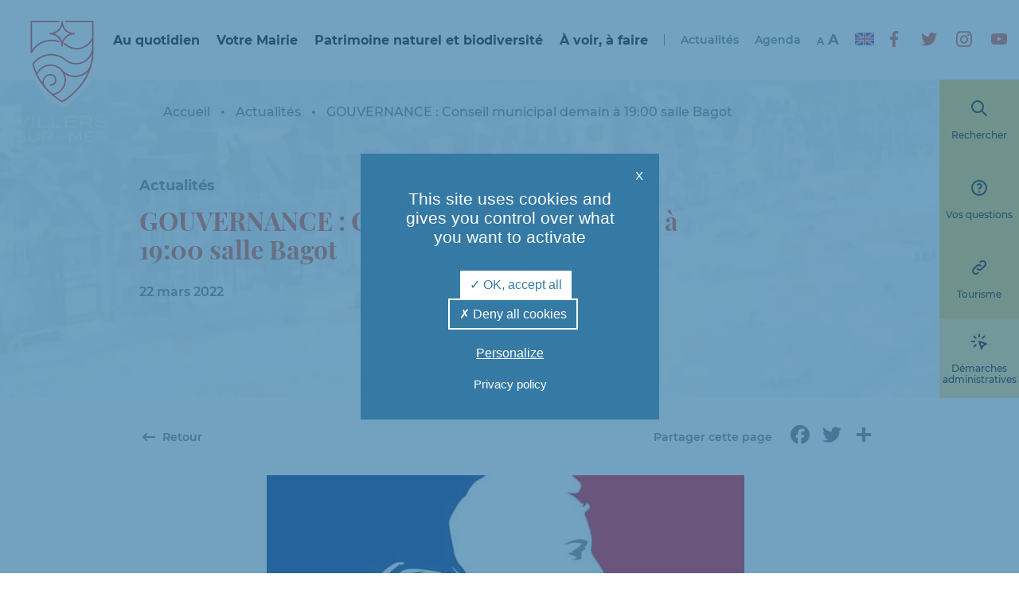

--- FILE ---
content_type: text/html; charset=UTF-8
request_url: https://www.villers-sur-mer.fr/gouvernance-conseil-municipal-demain-a-1900-salle-bagot/
body_size: 17971
content:
<!doctype html>

<!--[if IEMobile 7 ]>
<html lang="fr-FR"class="no-js iem7"> <![endif]-->
<!--[if lt IE 7 ]>
<html lang="fr-FR" class="no-js ie6"> <![endif]-->
<!--[if IE 7 ]>
<html lang="fr-FR" class="no-js ie7"> <![endif]-->
<!--[if IE 8 ]>
<html lang="fr-FR" class="no-js ie8"> <![endif]-->
<!--[if (gte IE 9)|(gt IEMobile 7)|!(IEMobile)|!(IE)]><!-->
<html lang="fr-FR" class="no-js"><!--<![endif]-->

<head>
    <meta charset="utf-8">
    <meta http-equiv="X-UA-Compatible" content="IE=edge">
    <title>GOUVERNANCE : Conseil municipal demain à 19:00 salle Bagot - Villers-sur-mer</title>
    <meta name="viewport" content="width=device-width, initial-scale=1.0">

      

      <link rel="apple-touch-icon" sizes="180x180" href="https://www.villers-sur-mer.fr/wp-content/themes/villers-theme/assets/images/favicon//apple-touch-icon.png">
      <link rel="icon" type="image/png" sizes="32x32" href="https://www.villers-sur-mer.fr/wp-content/themes/villers-theme/assets/images/favicon//favicon-32x32.png">
      <link rel="icon" type="image/png" sizes="16x16" href="https://www.villers-sur-mer.fr/wp-content/themes/villers-theme/assets/images/favicon//favicon-16x16.png">
      <link rel="manifest" href="https://www.villers-sur-mer.fr/wp-content/themes/villers-theme/assets/images/favicon//site.webmanifest">
      <link rel="mask-icon" href="https://www.villers-sur-mer.fr/wp-content/themes/villers-theme/assets/images/favicon//safari-pinned-tab.svg" color="#5bbad5">
      <meta name="msapplication-TileColor" content="#da532c">
      <meta name="theme-color" content="#ffffff">



    <meta name='robots' content='index, follow, max-image-preview:large, max-snippet:-1, max-video-preview:-1' />
	<style>img:is([sizes="auto" i], [sizes^="auto," i]) { contain-intrinsic-size: 3000px 1500px }</style>
	<link rel='preload' href='https://www.villers-sur-mer.fr/wp-content/themes/villers-theme/dist/build/0.43240bf256157a299660.css?ver=1.2.5' as='style'/>
<link rel='preload' href='https://www.villers-sur-mer.fr/wp-content/themes/villers-theme/dist/build/1.bd7b02504d0ffe61ec28.css?ver=1.2.5' as='style'/>
<link rel='preload' href='https://www.villers-sur-mer.fr/wp-content/themes/villers-theme/dist/build/app.7d85fa82900decb5719e.css?ver=1.2.5' as='style'/>
                <meta name="format-detection" content="telephone=no">

                <link rel="manifest" href="https://www.villers-sur-mer.fr/wp-content/themes/villers-theme/dist/pwa/manifest.json">
        <meta name="theme-color" content="#357aa5">
        <meta name="apple-mobile-web-app-capable" content="yes">
        <meta name="mobile-web-app-capable" content="yes">
        <meta name="apple-touch-fullscreen" content="YES">
        <link rel="apple-touch-icon" href="https://www.villers-sur-mer.fr/wp-content/themes/villers-theme/dist/pwa/icone-192-blanc.png">
        <meta name="apple-mobile-web-app-title" content="Villers-sur-mer">
        <meta name="application-name" content="Villers-sur-mer">

        <script type="text/javascript"
                src="https://www.villers-sur-mer.fr/wp-content/themes/villers-theme/dist/vendor/tarteaucitron/tarteaucitron.js"></script>
        <script type="text/javascript">
            tarteaucitron.init({
                "privacyUrl": "https://www.villers-sur-mer.fr/?page_id=730", /* Privacy policy url */

                "hashtag": "#cookies", /* Open the panel with this hashtag */
                "cookieName": "bm-villers-sur-mer-cookie", /* Cookie name */

                "orientation": "middle", /* Banner position (top - bottom) */

                "showAlertSmall": false, /* Show the small banner on bottom right */
                "cookieslist": true, /* Show the cookie list */

                "showIcon": false, /* Show cookie icon to manage cookies */
                "iconPosition": "BottomRight", /* BottomRight, BottomLeft, TopRight and TopLeft */

                "adblocker": false, /* Show a Warning if an adblocker is detected */

                "DenyAllCta": true, /* Show the deny all button */
                "AcceptAllCta": true, /* Show the accept all button when highPrivacy on */
                "highPrivacy": true, /* HIGHLY RECOMMANDED Disable auto consent */

                "handleBrowserDNTRequest": false, /* If Do Not Track == 1, disallow all */

                "removeCredit": true, /* Remove credit link */
                "moreInfoLink": true, /* Show more info link */

                "useExternalCss": false, /* If false, the tarteaucitron.css file will be loaded */
                "useExternalJs": false, /* If false, the tarteaucitron.js file will be loaded */

                "readmoreLink": "", /* Change the default readmore link */

                "mandatory": true, /* Show a message about mandatory cookies */

                "closePopup": true,
            });
        </script>
                <script type="text/javascript">
            tarteaucitron.user.gtagUa = 'UA-56823988-1';
            tarteaucitron.user.gtagMore = function () {
            };
            (tarteaucitron.job = tarteaucitron.job || []).push('gtag');
        </script>

        
	<!-- This site is optimized with the Yoast SEO plugin v25.9 - https://yoast.com/wordpress/plugins/seo/ -->
	<link rel="canonical" href="https://www.villers-sur-mer.fr/gouvernance-conseil-municipal-demain-a-1900-salle-bagot/" />
	<meta property="og:locale" content="fr_FR" />
	<meta property="og:type" content="article" />
	<meta property="og:title" content="GOUVERNANCE : Conseil municipal demain à 19:00 salle Bagot - Villers-sur-mer" />
	<meta property="og:description" content="Un Conseil municipal se tiendra demain à 19:00 en salle Bagot. Il sera retransmis en direct sur cette page Facebook et sera principalement consacré à l’adoption du budget 2022." />
	<meta property="og:url" content="https://www.villers-sur-mer.fr/gouvernance-conseil-municipal-demain-a-1900-salle-bagot/" />
	<meta property="og:site_name" content="Villers-sur-mer" />
	<meta property="article:published_time" content="2022-03-22T18:14:35+00:00" />
	<meta property="article:modified_time" content="2022-03-22T18:14:36+00:00" />
	<meta property="og:image" content="https://www.villers-sur-mer.fr/wp-content/uploads/2022/03/FB_IMG_1647972808460.jpg" />
	<meta property="og:image:width" content="600" />
	<meta property="og:image:height" content="353" />
	<meta property="og:image:type" content="image/jpeg" />
	<meta name="author" content="Sandrine Pauwels" />
	<meta name="twitter:card" content="summary_large_image" />
	<meta name="twitter:label1" content="Écrit par" />
	<meta name="twitter:data1" content="Sandrine Pauwels" />
	<meta name="twitter:label2" content="Durée de lecture estimée" />
	<meta name="twitter:data2" content="1 minute" />
	<script type="application/ld+json" class="yoast-schema-graph">{"@context":"https://schema.org","@graph":[{"@type":"Article","@id":"https://www.villers-sur-mer.fr/gouvernance-conseil-municipal-demain-a-1900-salle-bagot/#article","isPartOf":{"@id":"https://www.villers-sur-mer.fr/gouvernance-conseil-municipal-demain-a-1900-salle-bagot/"},"author":{"name":"Sandrine Pauwels","@id":"https://www.villers-sur-mer.fr/#/schema/person/b36ae017d274cd4b502f777b159cc864"},"headline":"GOUVERNANCE : Conseil municipal demain à 19:00 salle Bagot","datePublished":"2022-03-22T18:14:35+00:00","dateModified":"2022-03-22T18:14:36+00:00","mainEntityOfPage":{"@id":"https://www.villers-sur-mer.fr/gouvernance-conseil-municipal-demain-a-1900-salle-bagot/"},"wordCount":32,"publisher":{"@id":"https://www.villers-sur-mer.fr/#organization"},"image":{"@id":"https://www.villers-sur-mer.fr/gouvernance-conseil-municipal-demain-a-1900-salle-bagot/#primaryimage"},"thumbnailUrl":"https://www.villers-sur-mer.fr/wp-content/uploads/2022/03/FB_IMG_1647972808460.jpg","inLanguage":"fr-FR"},{"@type":"WebPage","@id":"https://www.villers-sur-mer.fr/gouvernance-conseil-municipal-demain-a-1900-salle-bagot/","url":"https://www.villers-sur-mer.fr/gouvernance-conseil-municipal-demain-a-1900-salle-bagot/","name":"GOUVERNANCE : Conseil municipal demain à 19:00 salle Bagot - Villers-sur-mer","isPartOf":{"@id":"https://www.villers-sur-mer.fr/#website"},"primaryImageOfPage":{"@id":"https://www.villers-sur-mer.fr/gouvernance-conseil-municipal-demain-a-1900-salle-bagot/#primaryimage"},"image":{"@id":"https://www.villers-sur-mer.fr/gouvernance-conseil-municipal-demain-a-1900-salle-bagot/#primaryimage"},"thumbnailUrl":"https://www.villers-sur-mer.fr/wp-content/uploads/2022/03/FB_IMG_1647972808460.jpg","datePublished":"2022-03-22T18:14:35+00:00","dateModified":"2022-03-22T18:14:36+00:00","breadcrumb":{"@id":"https://www.villers-sur-mer.fr/gouvernance-conseil-municipal-demain-a-1900-salle-bagot/#breadcrumb"},"inLanguage":"fr-FR","potentialAction":[{"@type":"ReadAction","target":["https://www.villers-sur-mer.fr/gouvernance-conseil-municipal-demain-a-1900-salle-bagot/"]}]},{"@type":"ImageObject","inLanguage":"fr-FR","@id":"https://www.villers-sur-mer.fr/gouvernance-conseil-municipal-demain-a-1900-salle-bagot/#primaryimage","url":"https://www.villers-sur-mer.fr/wp-content/uploads/2022/03/FB_IMG_1647972808460.jpg","contentUrl":"https://www.villers-sur-mer.fr/wp-content/uploads/2022/03/FB_IMG_1647972808460.jpg","width":600,"height":353},{"@type":"BreadcrumbList","@id":"https://www.villers-sur-mer.fr/gouvernance-conseil-municipal-demain-a-1900-salle-bagot/#breadcrumb","itemListElement":[{"@type":"ListItem","position":1,"name":"Accueil","item":"https://www.villers-sur-mer.fr/"},{"@type":"ListItem","position":2,"name":"Actualités","item":"https://www.villers-sur-mer.fr/actualites/"},{"@type":"ListItem","position":3,"name":"GOUVERNANCE : Conseil municipal demain à 19:00 salle Bagot"}]},{"@type":"WebSite","@id":"https://www.villers-sur-mer.fr/#website","url":"https://www.villers-sur-mer.fr/","name":"Villers-sur-mer","description":"Bienvenue sur le site internet de la Mairie de Villers-sur-mer","publisher":{"@id":"https://www.villers-sur-mer.fr/#organization"},"potentialAction":[{"@type":"SearchAction","target":{"@type":"EntryPoint","urlTemplate":"https://www.villers-sur-mer.fr/?s={search_term_string}"},"query-input":{"@type":"PropertyValueSpecification","valueRequired":true,"valueName":"search_term_string"}}],"inLanguage":"fr-FR"},{"@type":"Organization","@id":"https://www.villers-sur-mer.fr/#organization","name":"Villers-sur-mer","url":"https://www.villers-sur-mer.fr/","logo":{"@type":"ImageObject","inLanguage":"fr-FR","@id":"https://www.villers-sur-mer.fr/#/schema/logo/image/","url":"https://www.villers-sur-mer.fr/wp-content/uploads/2022/02/logo-partage-villers-sur-mer.png","contentUrl":"https://www.villers-sur-mer.fr/wp-content/uploads/2022/02/logo-partage-villers-sur-mer.png","width":640,"height":443,"caption":"Villers-sur-mer"},"image":{"@id":"https://www.villers-sur-mer.fr/#/schema/logo/image/"}},{"@type":"Person","@id":"https://www.villers-sur-mer.fr/#/schema/person/b36ae017d274cd4b502f777b159cc864","name":"Sandrine Pauwels","image":{"@type":"ImageObject","inLanguage":"fr-FR","@id":"https://www.villers-sur-mer.fr/#/schema/person/image/","url":"https://secure.gravatar.com/avatar/e8837acd4544b1e0cbede69a665c81c110f64cadd4192a8df200ee050f11998c?s=96&d=mm&r=g","contentUrl":"https://secure.gravatar.com/avatar/e8837acd4544b1e0cbede69a665c81c110f64cadd4192a8df200ee050f11998c?s=96&d=mm&r=g","caption":"Sandrine Pauwels"}}]}</script>
	<!-- / Yoast SEO plugin. -->


<link rel='dns-prefetch' href='//static.addtoany.com' />
<link rel='stylesheet' id='style-css-css' href='https://www.villers-sur-mer.fr/wp-content/uploads/hummingbird-assets/569ceb56ae5932c6f04a40a2501e23b4.css' type='text/css' media='all' />
<link rel='stylesheet' id='wp-block-library-css' href='https://www.villers-sur-mer.fr/wp-includes/css/dist/block-library/style.min.css?ver=6.8.2' type='text/css' media='all' />
<style id='classic-theme-styles-inline-css' type='text/css'>
/*! This file is auto-generated */
.wp-block-button__link{color:#fff;background-color:#32373c;border-radius:9999px;box-shadow:none;text-decoration:none;padding:calc(.667em + 2px) calc(1.333em + 2px);font-size:1.125em}.wp-block-file__button{background:#32373c;color:#fff;text-decoration:none}
</style>
<style id='global-styles-inline-css' type='text/css'>
:root{--wp--preset--aspect-ratio--square: 1;--wp--preset--aspect-ratio--4-3: 4/3;--wp--preset--aspect-ratio--3-4: 3/4;--wp--preset--aspect-ratio--3-2: 3/2;--wp--preset--aspect-ratio--2-3: 2/3;--wp--preset--aspect-ratio--16-9: 16/9;--wp--preset--aspect-ratio--9-16: 9/16;--wp--preset--color--black: #000000;--wp--preset--color--cyan-bluish-gray: #abb8c3;--wp--preset--color--white: #ffffff;--wp--preset--color--pale-pink: #f78da7;--wp--preset--color--vivid-red: #cf2e2e;--wp--preset--color--luminous-vivid-orange: #ff6900;--wp--preset--color--luminous-vivid-amber: #fcb900;--wp--preset--color--light-green-cyan: #7bdcb5;--wp--preset--color--vivid-green-cyan: #00d084;--wp--preset--color--pale-cyan-blue: #8ed1fc;--wp--preset--color--vivid-cyan-blue: #0693e3;--wp--preset--color--vivid-purple: #9b51e0;--wp--preset--color--blanc: #ffffff;--wp--preset--color--noir: #000000;--wp--preset--color--gris: #66727a;--wp--preset--color--jaune: #f6cc54;--wp--preset--color--vert: #4ba75a;--wp--preset--color--bleu: #357aa5;--wp--preset--gradient--vivid-cyan-blue-to-vivid-purple: linear-gradient(135deg,rgba(6,147,227,1) 0%,rgb(155,81,224) 100%);--wp--preset--gradient--light-green-cyan-to-vivid-green-cyan: linear-gradient(135deg,rgb(122,220,180) 0%,rgb(0,208,130) 100%);--wp--preset--gradient--luminous-vivid-amber-to-luminous-vivid-orange: linear-gradient(135deg,rgba(252,185,0,1) 0%,rgba(255,105,0,1) 100%);--wp--preset--gradient--luminous-vivid-orange-to-vivid-red: linear-gradient(135deg,rgba(255,105,0,1) 0%,rgb(207,46,46) 100%);--wp--preset--gradient--very-light-gray-to-cyan-bluish-gray: linear-gradient(135deg,rgb(238,238,238) 0%,rgb(169,184,195) 100%);--wp--preset--gradient--cool-to-warm-spectrum: linear-gradient(135deg,rgb(74,234,220) 0%,rgb(151,120,209) 20%,rgb(207,42,186) 40%,rgb(238,44,130) 60%,rgb(251,105,98) 80%,rgb(254,248,76) 100%);--wp--preset--gradient--blush-light-purple: linear-gradient(135deg,rgb(255,206,236) 0%,rgb(152,150,240) 100%);--wp--preset--gradient--blush-bordeaux: linear-gradient(135deg,rgb(254,205,165) 0%,rgb(254,45,45) 50%,rgb(107,0,62) 100%);--wp--preset--gradient--luminous-dusk: linear-gradient(135deg,rgb(255,203,112) 0%,rgb(199,81,192) 50%,rgb(65,88,208) 100%);--wp--preset--gradient--pale-ocean: linear-gradient(135deg,rgb(255,245,203) 0%,rgb(182,227,212) 50%,rgb(51,167,181) 100%);--wp--preset--gradient--electric-grass: linear-gradient(135deg,rgb(202,248,128) 0%,rgb(113,206,126) 100%);--wp--preset--gradient--midnight: linear-gradient(135deg,rgb(2,3,129) 0%,rgb(40,116,252) 100%);--wp--preset--font-size--small: 13px;--wp--preset--font-size--medium: 20px;--wp--preset--font-size--large: 36px;--wp--preset--font-size--x-large: 42px;--wp--preset--font-size--normal: 14px;--wp--preset--font-size--titre-2: 32px;--wp--preset--font-size--titre-3: 28px;--wp--preset--font-size--titre-4: 24px;--wp--preset--font-size--titre-5: 20px;--wp--preset--font-size--titre-6: 16px;--wp--preset--spacing--20: 0.44rem;--wp--preset--spacing--30: 0.67rem;--wp--preset--spacing--40: 1rem;--wp--preset--spacing--50: 1.5rem;--wp--preset--spacing--60: 2.25rem;--wp--preset--spacing--70: 3.38rem;--wp--preset--spacing--80: 5.06rem;--wp--preset--shadow--natural: 6px 6px 9px rgba(0, 0, 0, 0.2);--wp--preset--shadow--deep: 12px 12px 50px rgba(0, 0, 0, 0.4);--wp--preset--shadow--sharp: 6px 6px 0px rgba(0, 0, 0, 0.2);--wp--preset--shadow--outlined: 6px 6px 0px -3px rgba(255, 255, 255, 1), 6px 6px rgba(0, 0, 0, 1);--wp--preset--shadow--crisp: 6px 6px 0px rgba(0, 0, 0, 1);}:where(.is-layout-flex){gap: 0.5em;}:where(.is-layout-grid){gap: 0.5em;}body .is-layout-flex{display: flex;}.is-layout-flex{flex-wrap: wrap;align-items: center;}.is-layout-flex > :is(*, div){margin: 0;}body .is-layout-grid{display: grid;}.is-layout-grid > :is(*, div){margin: 0;}:where(.wp-block-columns.is-layout-flex){gap: 2em;}:where(.wp-block-columns.is-layout-grid){gap: 2em;}:where(.wp-block-post-template.is-layout-flex){gap: 1.25em;}:where(.wp-block-post-template.is-layout-grid){gap: 1.25em;}.has-black-color{color: var(--wp--preset--color--black) !important;}.has-cyan-bluish-gray-color{color: var(--wp--preset--color--cyan-bluish-gray) !important;}.has-white-color{color: var(--wp--preset--color--white) !important;}.has-pale-pink-color{color: var(--wp--preset--color--pale-pink) !important;}.has-vivid-red-color{color: var(--wp--preset--color--vivid-red) !important;}.has-luminous-vivid-orange-color{color: var(--wp--preset--color--luminous-vivid-orange) !important;}.has-luminous-vivid-amber-color{color: var(--wp--preset--color--luminous-vivid-amber) !important;}.has-light-green-cyan-color{color: var(--wp--preset--color--light-green-cyan) !important;}.has-vivid-green-cyan-color{color: var(--wp--preset--color--vivid-green-cyan) !important;}.has-pale-cyan-blue-color{color: var(--wp--preset--color--pale-cyan-blue) !important;}.has-vivid-cyan-blue-color{color: var(--wp--preset--color--vivid-cyan-blue) !important;}.has-vivid-purple-color{color: var(--wp--preset--color--vivid-purple) !important;}.has-black-background-color{background-color: var(--wp--preset--color--black) !important;}.has-cyan-bluish-gray-background-color{background-color: var(--wp--preset--color--cyan-bluish-gray) !important;}.has-white-background-color{background-color: var(--wp--preset--color--white) !important;}.has-pale-pink-background-color{background-color: var(--wp--preset--color--pale-pink) !important;}.has-vivid-red-background-color{background-color: var(--wp--preset--color--vivid-red) !important;}.has-luminous-vivid-orange-background-color{background-color: var(--wp--preset--color--luminous-vivid-orange) !important;}.has-luminous-vivid-amber-background-color{background-color: var(--wp--preset--color--luminous-vivid-amber) !important;}.has-light-green-cyan-background-color{background-color: var(--wp--preset--color--light-green-cyan) !important;}.has-vivid-green-cyan-background-color{background-color: var(--wp--preset--color--vivid-green-cyan) !important;}.has-pale-cyan-blue-background-color{background-color: var(--wp--preset--color--pale-cyan-blue) !important;}.has-vivid-cyan-blue-background-color{background-color: var(--wp--preset--color--vivid-cyan-blue) !important;}.has-vivid-purple-background-color{background-color: var(--wp--preset--color--vivid-purple) !important;}.has-black-border-color{border-color: var(--wp--preset--color--black) !important;}.has-cyan-bluish-gray-border-color{border-color: var(--wp--preset--color--cyan-bluish-gray) !important;}.has-white-border-color{border-color: var(--wp--preset--color--white) !important;}.has-pale-pink-border-color{border-color: var(--wp--preset--color--pale-pink) !important;}.has-vivid-red-border-color{border-color: var(--wp--preset--color--vivid-red) !important;}.has-luminous-vivid-orange-border-color{border-color: var(--wp--preset--color--luminous-vivid-orange) !important;}.has-luminous-vivid-amber-border-color{border-color: var(--wp--preset--color--luminous-vivid-amber) !important;}.has-light-green-cyan-border-color{border-color: var(--wp--preset--color--light-green-cyan) !important;}.has-vivid-green-cyan-border-color{border-color: var(--wp--preset--color--vivid-green-cyan) !important;}.has-pale-cyan-blue-border-color{border-color: var(--wp--preset--color--pale-cyan-blue) !important;}.has-vivid-cyan-blue-border-color{border-color: var(--wp--preset--color--vivid-cyan-blue) !important;}.has-vivid-purple-border-color{border-color: var(--wp--preset--color--vivid-purple) !important;}.has-vivid-cyan-blue-to-vivid-purple-gradient-background{background: var(--wp--preset--gradient--vivid-cyan-blue-to-vivid-purple) !important;}.has-light-green-cyan-to-vivid-green-cyan-gradient-background{background: var(--wp--preset--gradient--light-green-cyan-to-vivid-green-cyan) !important;}.has-luminous-vivid-amber-to-luminous-vivid-orange-gradient-background{background: var(--wp--preset--gradient--luminous-vivid-amber-to-luminous-vivid-orange) !important;}.has-luminous-vivid-orange-to-vivid-red-gradient-background{background: var(--wp--preset--gradient--luminous-vivid-orange-to-vivid-red) !important;}.has-very-light-gray-to-cyan-bluish-gray-gradient-background{background: var(--wp--preset--gradient--very-light-gray-to-cyan-bluish-gray) !important;}.has-cool-to-warm-spectrum-gradient-background{background: var(--wp--preset--gradient--cool-to-warm-spectrum) !important;}.has-blush-light-purple-gradient-background{background: var(--wp--preset--gradient--blush-light-purple) !important;}.has-blush-bordeaux-gradient-background{background: var(--wp--preset--gradient--blush-bordeaux) !important;}.has-luminous-dusk-gradient-background{background: var(--wp--preset--gradient--luminous-dusk) !important;}.has-pale-ocean-gradient-background{background: var(--wp--preset--gradient--pale-ocean) !important;}.has-electric-grass-gradient-background{background: var(--wp--preset--gradient--electric-grass) !important;}.has-midnight-gradient-background{background: var(--wp--preset--gradient--midnight) !important;}.has-small-font-size{font-size: var(--wp--preset--font-size--small) !important;}.has-medium-font-size{font-size: var(--wp--preset--font-size--medium) !important;}.has-large-font-size{font-size: var(--wp--preset--font-size--large) !important;}.has-x-large-font-size{font-size: var(--wp--preset--font-size--x-large) !important;}
:where(.wp-block-post-template.is-layout-flex){gap: 1.25em;}:where(.wp-block-post-template.is-layout-grid){gap: 1.25em;}
:where(.wp-block-columns.is-layout-flex){gap: 2em;}:where(.wp-block-columns.is-layout-grid){gap: 2em;}
:root :where(.wp-block-pullquote){font-size: 1.5em;line-height: 1.6;}
</style>
<link rel='stylesheet' id='megamenu-css' href='https://www.villers-sur-mer.fr/wp-content/uploads/hummingbird-assets/abdd67218677cf5c2fba12e08f1f0b93.css' type='text/css' media='all' />
<link rel='stylesheet' id='dashicons-css' href='https://www.villers-sur-mer.fr/wp-includes/css/dashicons.min.css?ver=6.8.2' type='text/css' media='all' />
<link rel='stylesheet' id='wphb-1-css' href='https://www.villers-sur-mer.fr/wp-content/uploads/hummingbird-assets/ec367dbbb6b5fae4dc37b03c0ee62f38.css' type='text/css' media='all' />
<style id='wphb-1-inline-css' type='text/css'>

					div[id*='ajaxsearchlitesettings'].searchsettings .asl_option_inner label {
						font-size: 0px !important;
						color: rgba(0, 0, 0, 0);
					}
					div[id*='ajaxsearchlitesettings'].searchsettings .asl_option_inner label:after {
						font-size: 11px !important;
						position: absolute;
						top: 0;
						left: 0;
						z-index: 1;
					}
					.asl_w_container {
						width: 100%;
						margin: 0px 0px 0px 0px;
						min-width: 200px;
					}
					div[id*='ajaxsearchlite'].asl_m {
						width: 100%;
					}
					div[id*='ajaxsearchliteres'].wpdreams_asl_results div.resdrg span.highlighted {
						font-weight: bold;
						color: rgba(217, 49, 43, 1);
						background-color: rgba(238, 238, 238, 1);
					}
					div[id*='ajaxsearchliteres'].wpdreams_asl_results .results img.asl_image {
						width: 70px;
						height: 70px;
						object-fit: cover;
					}
					div[id*='ajaxsearchlite'].asl_r .results {
						max-height: none;
					}
					div[id*='ajaxsearchlite'].asl_r {
						position: absolute;
					}
				
						.asl_m, .asl_m .probox {
							background-color: rgba(255, 255, 255, 0) !important;
							background-image: none !important;
							-webkit-background-image: none !important;
							-ms-background-image: none !important;
						}
					
						.asl_m .probox svg {
							fill: rgb(255, 255, 255) !important;
						}
						.asl_m .probox .innericon {
							background-color: rgba(255, 255, 255, 0) !important;
							background-image: none !important;
							-webkit-background-image: none !important;
							-ms-background-image: none !important;
						}
					
						div.asl_r.asl_w.vertical .results .item::after {
							display: block;
							position: absolute;
							bottom: 0;
							content: '';
							height: 1px;
							width: 100%;
							background: #D8D8D8;
						}
						div.asl_r.asl_w.vertical .results .item.asl_last_item::after {
							display: none;
						}
					 .modale-recherche .modale-recherche-container {
   width: 60%;
}
@media (max-width: 768px) {
   .modale-recherche .modale-recherche-container {
       width: 80%;
   }
}

#ajaxsearchlite1 .probox, div.asl_w .probox, div.asl_w {
    background-color: transparent !important;
}

#ajaxsearchlite1 .probox, div.asl_w .probox {
    padding-bottom: 10px;
}
@media (min-width: 1200px) {
    #ajaxsearchlite1 .probox, div.asl_w .probox {
         padding-bottom: 20px !important;
    }
}

div.asl_w .probox .promagnifier {
    box-shadow: none !important;
    width: 40px !important;
    height: 30px !important;
}

div.asl_m .probox .promagnifier .innericon, div.asl_m .probox .prosettings .innericon {
     background-size: 40px 40px !important;
}

div.asl_m .probox .promagnifier .innericon svg, div.asl_m .probox .prosettings .innericon svg, div.asl_m .probox .proloading svg {
      width: 30px;
      fill: #fff;
}

#ajaxsearchlite1 .probox .proinput input, div.asl_w .probox .proinput input {
      color: #fff !important;
      font-size: 1rem;
}
@media (min-width: 992px) {
     #ajaxsearchlite1 .probox .proinput input, div.asl_w      .probox .proinput input {
      font-size: 1.3rem;
}
}
@media (min-width: 1400px) {
     #ajaxsearchlite1 .probox .proinput input, div.asl_w      .probox .proinput input {
        font-size: 1.5rem;
}
}

div.asl_m .probox .proclose svg {
    background: transparent;
}

div.asl_w .probox div.asl_simple-circle {
   border: 4px solid #fff;
}


</style>
<script type="text/javascript" id="wphb-2-js-before">
/* <![CDATA[ */
window.a2a_config=window.a2a_config||{};a2a_config.callbacks=[];a2a_config.overlays=[];a2a_config.templates={};a2a_localize = {
	Share: "Partager",
	Save: "Enregistrer",
	Subscribe: "S'abonner",
	Email: "E-mail",
	Bookmark: "Marque-page",
	ShowAll: "Montrer tout",
	ShowLess: "Montrer moins",
	FindServices: "Trouver des service(s)",
	FindAnyServiceToAddTo: "Trouver instantan&eacute;ment des services &agrave; ajouter &agrave;",
	PoweredBy: "Propuls&eacute; par",
	ShareViaEmail: "Partager par e-mail",
	SubscribeViaEmail: "S’abonner par e-mail",
	BookmarkInYourBrowser: "Ajouter un signet dans votre navigateur",
	BookmarkInstructions: "Appuyez sur Ctrl+D ou \u2318+D pour mettre cette page en signet",
	AddToYourFavorites: "Ajouter &agrave; vos favoris",
	SendFromWebOrProgram: "Envoyer depuis n’importe quelle adresse e-mail ou logiciel e-mail",
	EmailProgram: "Programme d’e-mail",
	More: "Plus&#8230;",
	ThanksForSharing: "Merci de partager !",
	ThanksForFollowing: "Merci de nous suivre !"
};

a2a_config.icon_color="transparent,#66727a";
/* ]]> */
</script>
<script type="text/javascript" src="https://www.villers-sur-mer.fr/wp-content/uploads/hummingbird-assets/a6043c42dd7f2c9b2c5e359c773d37da.js" id="wphb-2-js"></script>
<script type="text/javascript" defer src="https://www.villers-sur-mer.fr/wp-content/plugins/add-to-any/addtoany.min.js?ver=1.1" id="addtoany-jquery-js"></script>
<link rel='shortlink' href='https://www.villers-sur-mer.fr/?p=9294' />
				<link rel="preconnect" href="https://fonts.gstatic.com" crossorigin />
				<link rel="preload" as="style" href="//fonts.googleapis.com/css?family=Open+Sans&display=swap" />
								<link rel="stylesheet" href="//fonts.googleapis.com/css?family=Open+Sans&display=swap" media="all" />
				<link rel="icon" href="https://www.villers-sur-mer.fr/wp-content/uploads/2022/02/cropped-Logo_Picto_seul_512x512px_rouge_sur_transpa-32x32.png" sizes="32x32" />
<link rel="icon" href="https://www.villers-sur-mer.fr/wp-content/uploads/2022/02/cropped-Logo_Picto_seul_512x512px_rouge_sur_transpa-192x192.png" sizes="192x192" />
<link rel="apple-touch-icon" href="https://www.villers-sur-mer.fr/wp-content/uploads/2022/02/cropped-Logo_Picto_seul_512x512px_rouge_sur_transpa-180x180.png" />
<meta name="msapplication-TileImage" content="https://www.villers-sur-mer.fr/wp-content/uploads/2022/02/cropped-Logo_Picto_seul_512x512px_rouge_sur_transpa-270x270.png" />
<style type="text/css">/** Mega Menu CSS: fs **/</style>
</head>

<body class="wp-singular post-template-default single single-post postid-9294 single-format-standard wp-embed-responsive wp-theme-villers-theme mega-menu-menu-header mega-menu-menu-english">

<div class="menu-mobile">
    <div class="navigation-principale">
    <a href="https://www.villers-sur-mer.fr" class="logo-principal">
        <img src="https://www.villers-sur-mer.fr/wp-content/themes/villers-theme/assets/images/logo-villers.svg" alt="Villers-sur-mer" class="img-logo-principal" />    </a>

    <a class="ouverture-menu-mobile">
        <span class="libelle">Menu</span>
        <div class="icon-container icon-container-menu-2"><svg xmlns="http://www.w3.org/2000/svg" class="icon icon-tabler icon-tabler-menu-2" width="24" height="24" viewBox="0 0 24 24" stroke-width="2" stroke="currentColor" fill="none" stroke-linecap="round" stroke-linejoin="round"><use xlink:href="https://www.villers-sur-mer.fr/wp-content/themes/villers-theme/assets/font/tabler-icons/tabler-sprite.svg#tabler-menu-2" /> </svg > </div>        <div class="icon-container icon-container-x"><svg xmlns="http://www.w3.org/2000/svg" class="icon icon-tabler icon-tabler-x" width="24" height="24" viewBox="0 0 24 24" stroke-width="2" stroke="currentColor" fill="none" stroke-linecap="round" stroke-linejoin="round"><use xlink:href="https://www.villers-sur-mer.fr/wp-content/themes/villers-theme/assets/font/tabler-icons/tabler-sprite.svg#tabler-x" /> </svg > </div>    </a>

    <nav class="menu">
        <div id="mega-menu-wrap-menu_header" class="mega-menu-wrap"><div class="mega-menu-toggle"><div class="mega-toggle-blocks-left"></div><div class="mega-toggle-blocks-center"></div><div class="mega-toggle-blocks-right"><div class='mega-toggle-block mega-menu-toggle-animated-block mega-toggle-block-0' id='mega-toggle-block-0'><button aria-label="Toggle Menu" class="mega-toggle-animated mega-toggle-animated-slider" type="button" aria-expanded="false">
                  <span class="mega-toggle-animated-box">
                    <span class="mega-toggle-animated-inner"></span>
                  </span>
                </button></div></div></div><ul id="mega-menu-menu_header" class="mega-menu max-mega-menu mega-menu-horizontal mega-no-js" data-event="hover" data-effect="fade" data-effect-speed="400" data-effect-mobile="slide" data-effect-speed-mobile="400" data-panel-width="body" data-panel-inner-width=".container" data-mobile-force-width="false" data-second-click="go" data-document-click="collapse" data-vertical-behaviour="accordion" data-breakpoint="1200" data-unbind="true" data-mobile-state="collapse_all" data-mobile-direction="vertical" data-hover-intent-timeout="300" data-hover-intent-interval="100"><li class="mega-menu-item mega-menu-item-type-post_type mega-menu-item-object-page mega-menu-item-has-children mega-menu-megamenu mega-menu-grid mega-align-bottom-left mega-menu-grid mega-menu-item-1515" id="mega-menu-item-1515"><a class="mega-menu-link" href="https://www.villers-sur-mer.fr/au-quotidien/" aria-expanded="false" tabindex="0">Au quotidien<span class="mega-indicator" aria-hidden="true"></span></a>
<ul class="mega-sub-menu" role='presentation'>
<li class="mega-menu-row" id="mega-menu-1515-0">
	<ul class="mega-sub-menu" style='--columns:12' role='presentation'>
<li class="mega-menu-column mega-menu-columns-4-of-12" style="--columns:12; --span:4" id="mega-menu-1515-0-0">
		<ul class="mega-sub-menu">
<li class="mega-menu-item mega-menu-item-type-post_type mega-menu-item-object-page mega-menu-item-has-children mega-menu-item-1516" id="mega-menu-item-1516"><a class="mega-menu-link" href="https://www.villers-sur-mer.fr/notre-ville/">Notre ville<span class="mega-indicator" aria-hidden="true"></span></a>
			<ul class="mega-sub-menu">
<li class="mega-menu-item mega-menu-item-type-post_type mega-menu-item-object-page mega-menu-item-2648" id="mega-menu-item-2648"><a class="mega-menu-link" href="https://www.villers-sur-mer.fr/visiter-villers-sur-mer/">Visiter Villers-sur-Mer</a></li><li class="mega-menu-item mega-menu-item-type-post_type mega-menu-item-object-page mega-menu-item-1517" id="mega-menu-item-1517"><a class="mega-menu-link" href="https://www.villers-sur-mer.fr/lhistoire-de-la-ville/">L’histoire de la ville</a></li><li class="mega-menu-item mega-menu-item-type-post_type mega-menu-item-object-page mega-menu-item-1518" id="mega-menu-item-1518"><a class="mega-menu-link" href="https://www.villers-sur-mer.fr/les-chiffres-cles/">Quelques chiffres clés…</a></li><li class="mega-menu-item mega-menu-item-type-custom mega-menu-item-object-custom mega-menu-item-9892" id="mega-menu-item-9892"><a target="_blank" class="mega-menu-link" href="https://wiki.villers.fr/">Wiki Villers</a></li><li class="mega-menu-item mega-menu-item-type-post_type mega-menu-item-object-page mega-menu-item-1519" id="mega-menu-item-1519"><a class="mega-menu-link" href="https://www.villers-sur-mer.fr/les-demarches-administratives/">Les démarches administratives</a></li><li class="mega-menu-item mega-menu-item-type-post_type mega-menu-item-object-page mega-menu-item-11683" id="mega-menu-item-11683"><a class="mega-menu-link" href="https://www.villers-sur-mer.fr/les-labels-de-villers-sur-mer/">Les labels de Villers-sur-Mer</a></li>			</ul>
</li>		</ul>
</li><li class="mega-menu-column mega-menu-columns-4-of-12" style="--columns:12; --span:4" id="mega-menu-1515-0-1">
		<ul class="mega-sub-menu">
<li class="mega-menu-item mega-menu-item-type-post_type mega-menu-item-object-page mega-menu-item-1520" id="mega-menu-item-1520"><a class="mega-menu-link" href="https://www.villers-sur-mer.fr/annuaire-des-services/">Contacts utiles</a></li>		</ul>
</li><li class="mega-menu-column mega-custom_txt mega-menu-columns-4-of-12 custom_txt" style="--columns:12; --span:4" id="mega-menu-1515-0-2">
		<ul class="mega-sub-menu">
<li class="mega-menu-item mega-menu-item-type-widget widget_text mega-menu-item-text-3" id="mega-menu-item-text-3"><h4 class="mega-block-title">Besoin d&rsquo;aide ?</h4>			<div class="textwidget"><p>Consultez le guide !</p>
</div>
		</li><li class="mega-menu-item mega-menu-item-type-post_type mega-menu-item-object-page mega-menu-item-12800" id="mega-menu-item-12800"><a class="mega-menu-link" href="https://www.villers-sur-mer.fr/vos-questions/">Notre FAQ</a></li>		</ul>
</li>	</ul>
</li><li class="mega-menu-row" id="mega-menu-1515-1">
	<ul class="mega-sub-menu" style='--columns:12' role='presentation'>
<li class="mega-menu-column mega-colmobile_menu mega-menu-columns-12-of-12 colmobile_menu" style="--columns:12; --span:12" id="mega-menu-1515-1-0">
		<ul class="mega-sub-menu">
<li class="mega-menu-item mega-menu-item-type-post_type mega-menu-item-object-page mega-menu-item-has-children mega-4-columns mega-menu-item-1521" id="mega-menu-item-1521"><a class="mega-menu-link" href="https://www.villers-sur-mer.fr/fiches-dinformation/">Fiches d’information<span class="mega-indicator" aria-hidden="true"></span></a>
			<ul class="mega-sub-menu">
<li class="mega-menu-item mega-menu-item-type-custom mega-menu-item-object-custom mega-menu-item-10043" id="mega-menu-item-10043"><a target="_blank" class="mega-menu-link" href="https://www.space-villers.fr/associations/">Annuaire des associations</a></li><li class="mega-menu-item mega-menu-item-type-post_type mega-menu-item-object-fiche-information mega-menu-item-1572" id="mega-menu-item-1572"><a class="mega-menu-link" href="https://www.villers-sur-mer.fr/fiche-information/enfance-et-education/">Éducation et jeunesse</a></li><li class="mega-menu-item mega-menu-item-type-post_type mega-menu-item-object-fiche-information mega-menu-item-2294" id="mega-menu-item-2294"><a class="mega-menu-link" href="https://www.villers-sur-mer.fr/fiche-information/handicap/">Handicap</a></li><li class="mega-menu-item mega-menu-item-type-post_type mega-menu-item-object-fiche-information mega-menu-item-2296" id="mega-menu-item-2296"><a class="mega-menu-link" href="https://www.villers-sur-mer.fr/fiche-information/le-numerique-a-villers-sur-mer/">Le numérique</a></li><li class="mega-menu-item mega-menu-item-type-post_type mega-menu-item-object-fiche-information mega-menu-item-2297" id="mega-menu-item-2297"><a class="mega-menu-link" href="https://www.villers-sur-mer.fr/fiche-information/mobilite/">Mobilité</a></li><li class="mega-menu-item mega-menu-item-type-post_type mega-menu-item-object-fiche-information mega-menu-item-2298" id="mega-menu-item-2298"><a class="mega-menu-link" href="https://www.villers-sur-mer.fr/fiche-information/monde-animal/">Monde animal</a></li><li class="mega-menu-item mega-menu-item-type-post_type mega-menu-item-object-fiche-information mega-menu-item-2299" id="mega-menu-item-2299"><a class="mega-menu-link" href="https://www.villers-sur-mer.fr/fiche-information/proprete/">Propreté</a></li><li class="mega-menu-item mega-menu-item-type-post_type mega-menu-item-object-fiche-information mega-menu-item-2300" id="mega-menu-item-2300"><a class="mega-menu-link" href="https://www.villers-sur-mer.fr/fiche-information/sante-bien-etre/">Santé, bien-être</a></li><li class="mega-menu-item mega-menu-item-type-post_type mega-menu-item-object-fiche-information mega-menu-item-2301" id="mega-menu-item-2301"><a class="mega-menu-link" href="https://www.villers-sur-mer.fr/fiche-information/securite/">Sécurité</a></li><li class="mega-menu-item mega-menu-item-type-post_type mega-menu-item-object-fiche-information mega-menu-item-2302" id="mega-menu-item-2302"><a class="mega-menu-link" href="https://www.villers-sur-mer.fr/fiche-information/social/">Social</a></li><li class="mega-menu-item mega-menu-item-type-post_type mega-menu-item-object-fiche-information mega-menu-item-2303" id="mega-menu-item-2303"><a class="mega-menu-link" href="https://www.villers-sur-mer.fr/fiche-information/tranquillite/">Tranquillité</a></li><li class="mega-menu-item mega-menu-item-type-post_type mega-menu-item-object-fiche-information mega-menu-item-3936" id="mega-menu-item-3936"><a class="mega-menu-link" href="https://www.villers-sur-mer.fr/fiche-information/urbanisme/">Urbanisme</a></li>			</ul>
</li>		</ul>
</li>	</ul>
</li></ul>
</li><li class="mega-menu-item mega-menu-item-type-post_type mega-menu-item-object-page mega-menu-item-has-children mega-menu-megamenu mega-menu-grid mega-align-bottom-left mega-menu-grid mega-hide-arrow mega-menu-item-1522" id="mega-menu-item-1522"><a class="mega-menu-link" href="https://www.villers-sur-mer.fr/votre-mairie/" aria-expanded="false" tabindex="0">Votre Mairie<span class="mega-indicator" aria-hidden="true"></span></a>
<ul class="mega-sub-menu" role='presentation'>
<li class="mega-menu-row" id="mega-menu-1522-0">
	<ul class="mega-sub-menu" style='--columns:12' role='presentation'>
<li class="mega-menu-column mega-menu-columns-3-of-12" style="--columns:12; --span:3" id="mega-menu-1522-0-0">
		<ul class="mega-sub-menu">
<li class="mega-menu-item mega-menu-item-type-post_type mega-menu-item-object-page mega-menu-item-has-children mega-menu-item-1523" id="mega-menu-item-1523"><a class="mega-menu-link" href="https://www.villers-sur-mer.fr/vos-elus/">Vos élus<span class="mega-indicator" aria-hidden="true"></span></a>
			<ul class="mega-sub-menu">
<li class="mega-menu-item mega-menu-item-type-post_type mega-menu-item-object-page mega-menu-item-1524" id="mega-menu-item-1524"><a class="mega-menu-link" href="https://www.villers-sur-mer.fr/le-maire/">Le Maire</a></li><li class="mega-menu-item mega-menu-item-type-post_type mega-menu-item-object-page mega-menu-item-1525" id="mega-menu-item-1525"><a class="mega-menu-link" href="https://www.villers-sur-mer.fr/les-adjoints-au-maire/">Les Adjoints au Maire</a></li><li class="mega-menu-item mega-menu-item-type-post_type mega-menu-item-object-page mega-menu-item-1526" id="mega-menu-item-1526"><a class="mega-menu-link" href="https://www.villers-sur-mer.fr/les-conseillers-municipaux/">Les Conseillers municipaux</a></li>			</ul>
</li><li class="mega-menu-item mega-menu-item-type-post_type mega-menu-item-object-page mega-menu-item-2353" id="mega-menu-item-2353"><a class="mega-menu-link" href="https://www.villers-sur-mer.fr/les-permanences/">Les permanences</a></li>		</ul>
</li><li class="mega-menu-column mega-menu-columns-3-of-12" style="--columns:12; --span:3" id="mega-menu-1522-0-1">
		<ul class="mega-sub-menu">
<li class="mega-menu-item mega-menu-item-type-widget widget_text mega-menu-item-text-4" id="mega-menu-item-text-4"><h4 class="mega-block-title">La vie de la Mairie</h4>			<div class="textwidget"></div>
		</li><li class="mega-menu-item mega-menu-item-type-post_type mega-menu-item-object-page mega-menu-item-2354" id="mega-menu-item-2354"><a class="mega-menu-link" href="https://www.villers-sur-mer.fr/organisation-des-services/">Les services de la Ville</a></li><li class="mega-menu-item mega-menu-item-type-post_type mega-menu-item-object-page mega-menu-item-2208" id="mega-menu-item-2208"><a class="mega-menu-link" href="https://www.villers-sur-mer.fr/comptes-rendus-des-conseils-municipaux/">Comptes rendus des Conseils municipaux</a></li><li class="mega-menu-item mega-menu-item-type-post_type mega-menu-item-object-page mega-menu-item-2346" id="mega-menu-item-2346"><a class="mega-menu-link" href="https://www.villers-sur-mer.fr/le-budget-municipal/">Le budget municipal</a></li><li class="mega-menu-item mega-menu-item-type-post_type mega-menu-item-object-page mega-menu-item-17786" id="mega-menu-item-17786"><a class="mega-menu-link" href="https://www.villers-sur-mer.fr/budget-participatif/">Budget participatif</a></li><li class="mega-menu-item mega-menu-item-type-post_type mega-menu-item-object-page mega-menu-item-2352" id="mega-menu-item-2352"><a class="mega-menu-link" href="https://www.villers-sur-mer.fr/les-commissions-municipales/">Les Commissions municipales</a></li><li class="mega-menu-item mega-menu-item-type-post_type mega-menu-item-object-page mega-menu-item-3086" id="mega-menu-item-3086"><a class="mega-menu-link" href="https://www.villers-sur-mer.fr/integrite-probite/">Intégrité / Probité</a></li>		</ul>
</li><li class="mega-menu-column mega-menu-columns-3-of-12" style="--columns:12; --span:3" id="mega-menu-1522-0-2">
		<ul class="mega-sub-menu">
<li class="mega-menu-item mega-menu-item-type-post_type mega-menu-item-object-page mega-menu-item-2351" id="mega-menu-item-2351"><a class="mega-menu-link" href="https://www.villers-sur-mer.fr/les-comites-sectoriels/">Les comités sectoriels</a></li><li class="mega-menu-item mega-menu-item-type-post_type mega-menu-item-object-page mega-menu-item-2347" id="mega-menu-item-2347"><a class="mega-menu-link" href="https://www.villers-sur-mer.fr/le-mediateur/">La médiatrice</a></li><li class="mega-menu-item mega-menu-item-type-post_type mega-menu-item-object-page mega-menu-item-8139" id="mega-menu-item-8139"><a class="mega-menu-link" href="https://www.villers-sur-mer.fr/la-permanence-daide-psychologique/">La permanence d’aide psychologique</a></li><li class="mega-menu-item mega-menu-item-type-post_type mega-menu-item-object-page mega-menu-item-2349" id="mega-menu-item-2349"><a class="mega-menu-link" href="https://www.villers-sur-mer.fr/le-defenseur-des-droits/">Le défenseur des droits</a></li><li class="mega-menu-item mega-menu-item-type-post_type mega-menu-item-object-page mega-menu-item-3088" id="mega-menu-item-3088"><a class="mega-menu-link" href="https://www.villers-sur-mer.fr/la-communaute-de-communes/">La Communauté de Communes</a></li><li class="mega-menu-item mega-menu-item-type-post_type mega-menu-item-object-page mega-menu-item-3089" id="mega-menu-item-3089"><a class="mega-menu-link" href="https://www.villers-sur-mer.fr/relations-internationales/">L’international</a></li>		</ul>
</li><li class="mega-menu-column mega-menu-columns-3-of-12" style="--columns:12; --span:3" id="mega-menu-1522-0-3">
		<ul class="mega-sub-menu">
<li class="mega-menu-item mega-menu-item-type-custom mega-menu-item-object-custom mega-menu-item-11397" id="mega-menu-item-11397"><a class="mega-menu-link" href="https://www.villers-sur-mer.fr/accueil-des-nouveaux-villersois/">Accueil des nouveaux Villersois</a></li>		</ul>
</li><li class="mega-menu-column mega-menu-columns-3-of-12" style="--columns:12; --span:3" id="mega-menu-1522-0-4">
		<ul class="mega-sub-menu">
<li class="mega-custom_btn mega-menu-item mega-menu-item-type-post_type mega-menu-item-object-page mega-has-icon mega-icon-left mega-menu-item-1573 custom_btn" id="mega-menu-item-1573"><a class="dashicons-email-alt mega-menu-link" href="https://www.villers-sur-mer.fr/publications/">La Lettre de Villers</a></li><li class="mega-custom_btn mega-menu-item mega-menu-item-type-post_type mega-menu-item-object-page mega-menu-item-5670 custom_btn" id="mega-menu-item-5670"><a class="mega-menu-link" href="https://www.villers-sur-mer.fr/le-petit-journal-de-villers/">Les Rendez-Vous de Villers</a></li>		</ul>
</li>	</ul>
</li></ul>
</li><li class="mega-menu-item mega-menu-item-type-post_type mega-menu-item-object-page mega-menu-item-has-children mega-menu-megamenu mega-menu-grid mega-align-bottom-left mega-menu-grid mega-menu-item-1564" id="mega-menu-item-1564"><a class="mega-menu-link" href="https://www.villers-sur-mer.fr/patrimoine-naturel-et-biodiversite/" aria-expanded="false" tabindex="0">Patrimoine naturel et biodiversité<span class="mega-indicator" aria-hidden="true"></span></a>
<ul class="mega-sub-menu" role='presentation'>
<li class="mega-menu-row" id="mega-menu-1564-0">
	<ul class="mega-sub-menu" style='--columns:12' role='presentation'>
<li class="mega-menu-column mega-menu-columns-4-of-12" style="--columns:12; --span:4" id="mega-menu-1564-0-0">
		<ul class="mega-sub-menu">
<li class="mega-menu-item mega-menu-item-type-post_type mega-menu-item-object-page mega-menu-item-has-children mega-menu-item-1565" id="mega-menu-item-1565"><a class="mega-menu-link" href="https://www.villers-sur-mer.fr/notre-plage/">La plage<span class="mega-indicator" aria-hidden="true"></span></a>
			<ul class="mega-sub-menu">
<li class="mega-menu-item mega-menu-item-type-post_type mega-menu-item-object-page mega-menu-item-1566" id="mega-menu-item-1566"><a class="mega-menu-link" href="https://www.villers-sur-mer.fr/surveillance/">La surveillance</a></li><li class="mega-menu-item mega-menu-item-type-post_type mega-menu-item-object-page mega-menu-item-1567" id="mega-menu-item-1567"><a class="mega-menu-link" href="https://www.villers-sur-mer.fr/une-plage-naturelle/">Une plage naturelle</a></li><li class="mega-menu-item mega-menu-item-type-post_type mega-menu-item-object-page mega-menu-item-2657" id="mega-menu-item-2657"><a class="mega-menu-link" href="https://www.villers-sur-mer.fr/animaux-sur-la-plage/">Les animaux sur la plage</a></li>			</ul>
</li>		</ul>
</li><li class="mega-menu-column mega-menu-columns-4-of-12" style="--columns:12; --span:4" id="mega-menu-1564-0-1">
		<ul class="mega-sub-menu">
<li class="mega-menu-item mega-menu-item-type-post_type mega-menu-item-object-page mega-menu-item-has-children mega-menu-item-2360" id="mega-menu-item-2360"><a class="mega-menu-link" href="https://www.villers-sur-mer.fr/notre-engagement-pour-lenvironnement/">L’environnement<span class="mega-indicator" aria-hidden="true"></span></a>
			<ul class="mega-sub-menu">
<li class="mega-menu-item mega-menu-item-type-post_type mega-menu-item-object-page mega-menu-item-2356" id="mega-menu-item-2356"><a class="mega-menu-link" href="https://www.villers-sur-mer.fr/leclairage-public/">L’éclairage public</a></li><li class="mega-menu-item mega-menu-item-type-post_type mega-menu-item-object-page mega-menu-item-2357" id="mega-menu-item-2357"><a class="mega-menu-link" href="https://www.villers-sur-mer.fr/la-commande-publique/">La commande publique</a></li><li class="mega-menu-item mega-menu-item-type-post_type mega-menu-item-object-page mega-menu-item-2361" id="mega-menu-item-2361"><a class="mega-menu-link" href="https://www.villers-sur-mer.fr/la-mobilite-responsable/">La mobilité douce</a></li><li class="mega-menu-item mega-menu-item-type-post_type mega-menu-item-object-page mega-menu-item-2358" id="mega-menu-item-2358"><a class="mega-menu-link" href="https://www.villers-sur-mer.fr/la-consommation-deau-des-services-municipaux/">La consommation d’eau des services municipaux</a></li><li class="mega-menu-item mega-menu-item-type-post_type mega-menu-item-object-page mega-menu-item-2359" id="mega-menu-item-2359"><a class="mega-menu-link" href="https://www.villers-sur-mer.fr/nos-espaces-verts/">Nos espaces verts</a></li>			</ul>
</li>		</ul>
</li><li class="mega-menu-column mega-menu-columns-4-of-12" style="--columns:12; --span:4" id="mega-menu-1564-0-2">
		<ul class="mega-sub-menu">
<li class="mega-menu-item mega-menu-item-type-post_type mega-menu-item-object-page mega-menu-item-has-children mega-menu-item-2362" id="mega-menu-item-2362"><a class="mega-menu-link" href="https://www.villers-sur-mer.fr/notre-patrimoine-naturel/">Patrimoine naturel<span class="mega-indicator" aria-hidden="true"></span></a>
			<ul class="mega-sub-menu">
<li class="mega-menu-item mega-menu-item-type-post_type mega-menu-item-object-page mega-menu-item-2363" id="mega-menu-item-2363"><a class="mega-menu-link" href="https://www.villers-sur-mer.fr/vaches-noires/">Les falaises des Vaches Noires</a></li><li class="mega-menu-item mega-menu-item-type-post_type mega-menu-item-object-page mega-menu-item-2645" id="mega-menu-item-2645"><a class="mega-menu-link" href="https://www.villers-sur-mer.fr/marais/">Le marais à Villers-sur-Mer</a></li>			</ul>
</li>		</ul>
</li>	</ul>
</li></ul>
</li><li class="mega-menu-item mega-menu-item-type-post_type mega-menu-item-object-page mega-menu-item-has-children mega-menu-megamenu mega-menu-grid mega-align-bottom-left mega-menu-grid mega-menu-item-1559" id="mega-menu-item-1559"><a class="mega-menu-link" href="https://www.villers-sur-mer.fr/a-voir-a-faire/" aria-expanded="false" tabindex="0">À voir, à faire<span class="mega-indicator" aria-hidden="true"></span></a>
<ul class="mega-sub-menu" role='presentation'>
<li class="mega-menu-row" id="mega-menu-1559-0">
	<ul class="mega-sub-menu" style='--columns:12' role='presentation'>
<li class="mega-menu-column mega-menu-columns-3-of-12" style="--columns:12; --span:3" id="mega-menu-1559-0-0">
		<ul class="mega-sub-menu">
<li class="mega-menu-item mega-menu-item-type-post_type mega-menu-item-object-page mega-menu-item-has-children mega-menu-item-1574" id="mega-menu-item-1574"><a class="mega-menu-link" href="https://www.villers-sur-mer.fr/les-incontournables/">Les incontournables<span class="mega-indicator" aria-hidden="true"></span></a>
			<ul class="mega-sub-menu">
<li class="mega-menu-item mega-menu-item-type-post_type mega-menu-item-object-incontournable mega-menu-item-1582" id="mega-menu-item-1582"><a class="mega-menu-link" href="https://www.villers-sur-mer.fr/incontournable/paleospace/">Le Paléospace</a></li><li class="mega-menu-item mega-menu-item-type-post_type mega-menu-item-object-incontournable mega-menu-item-1578" id="mega-menu-item-1578"><a class="mega-menu-link" href="https://www.villers-sur-mer.fr/incontournable/la-plage/">La plage</a></li><li class="mega-menu-item mega-menu-item-type-post_type mega-menu-item-object-incontournable mega-menu-item-1576" id="mega-menu-item-1576"><a class="mega-menu-link" href="https://www.villers-sur-mer.fr/incontournable/le-meridien-de-greenwich/">Le méridien de Greenwich</a></li><li class="mega-menu-item mega-menu-item-type-post_type mega-menu-item-object-incontournable mega-menu-item-1577" id="mega-menu-item-1577"><a class="mega-menu-link" href="https://www.villers-sur-mer.fr/incontournable/le-dinosaure/">Le dinosaure</a></li><li class="mega-menu-item mega-menu-item-type-post_type mega-menu-item-object-incontournable mega-menu-item-1581" id="mega-menu-item-1581"><a class="mega-menu-link" href="https://www.villers-sur-mer.fr/incontournable/les-vaches-noires/">Les falaises des Vaches Noires</a></li><li class="mega-menu-item mega-menu-item-type-post_type mega-menu-item-object-incontournable mega-menu-item-1580" id="mega-menu-item-1580"><a class="mega-menu-link" href="https://www.villers-sur-mer.fr/incontournable/leglise-st-martin/">L’église Saint-Martin</a></li><li class="mega-menu-item mega-menu-item-type-post_type mega-menu-item-object-incontournable mega-menu-item-1579" id="mega-menu-item-1579"><a class="mega-menu-link" href="https://www.villers-sur-mer.fr/incontournable/la-campagne-augeronne/">La campagne Augeronne</a></li>			</ul>
</li>		</ul>
</li><li class="mega-menu-column mega-menu-columns-3-of-12" style="--columns:12; --span:3" id="mega-menu-1559-0-1">
		<ul class="mega-sub-menu">
<li class="mega-menu-item mega-menu-item-type-post_type mega-menu-item-object-page mega-menu-item-has-children mega-menu-item-6246" id="mega-menu-item-6246"><a class="mega-menu-link" href="https://www.villers-sur-mer.fr/a-voir-a-faire-sport/">Sport<span class="mega-indicator" aria-hidden="true"></span></a>
			<ul class="mega-sub-menu">
<li class="mega-menu-item mega-menu-item-type-post_type mega-menu-item-object-page mega-menu-item-5586" id="mega-menu-item-5586"><a class="mega-menu-link" href="https://www.villers-sur-mer.fr/la-voile/">Le Nautisme</a></li><li class="mega-menu-item mega-menu-item-type-post_type mega-menu-item-object-page mega-menu-item-5584" id="mega-menu-item-5584"><a class="mega-menu-link" href="https://www.villers-sur-mer.fr/le-tennis/">Le Tennis</a></li><li class="mega-menu-item mega-menu-item-type-post_type mega-menu-item-object-page mega-menu-item-5635" id="mega-menu-item-5635"><a class="mega-menu-link" href="https://www.villers-sur-mer.fr/le-football/">Le Football</a></li><li class="mega-menu-item mega-menu-item-type-post_type mega-menu-item-object-page mega-menu-item-8909" id="mega-menu-item-8909"><a class="mega-menu-link" href="https://www.villers-sur-mer.fr/la-boxe/">La Boxe</a></li><li class="mega-menu-item mega-menu-item-type-post_type mega-menu-item-object-page mega-menu-item-5585" id="mega-menu-item-5585"><a class="mega-menu-link" href="https://www.villers-sur-mer.fr/sports-de-plein-air/">Les sports en plein air</a></li><li class="mega-menu-item mega-menu-item-type-post_type mega-menu-item-object-page mega-menu-item-5595" id="mega-menu-item-5595"><a class="mega-menu-link" href="https://www.villers-sur-mer.fr/les-associations-sportives/">Les sports en associations</a></li>			</ul>
</li>		</ul>
</li><li class="mega-menu-column mega-menu-columns-3-of-12" style="--columns:12; --span:3" id="mega-menu-1559-0-2">
		<ul class="mega-sub-menu">
<li class="mega-menu-item mega-menu-item-type-post_type mega-menu-item-object-page mega-menu-item-has-children mega-menu-item-1826" id="mega-menu-item-1826"><a class="mega-menu-link" href="https://www.villers-sur-mer.fr/culture/">Culture & événements<span class="mega-indicator" aria-hidden="true"></span></a>
			<ul class="mega-sub-menu">
<li class="mega-menu-item mega-menu-item-type-custom mega-menu-item-object-custom mega-menu-item-10040" id="mega-menu-item-10040"><a target="_blank" class="mega-menu-link" href="https://www.space-villers.fr/evenements/liste/?tribe_eventcategory%5B0%5D=71">La saison culturelle</a></li><li class="mega-menu-item mega-menu-item-type-custom mega-menu-item-object-custom mega-menu-item-10041" id="mega-menu-item-10041"><a target="_blank" class="mega-menu-link" href="https://www.space-villers.fr/grands-evenements/">Les grands événements</a></li><li class="mega-menu-item mega-menu-item-type-custom mega-menu-item-object-custom mega-menu-item-10071" id="mega-menu-item-10071"><a target="_blank" class="mega-menu-link" href="https://www.space-villers.fr/nos-activites/cinema/">Le Cinéma</a></li><li class="mega-menu-item mega-menu-item-type-post_type mega-menu-item-object-page mega-menu-item-1828" id="mega-menu-item-1828"><a class="mega-menu-link" href="https://www.villers-sur-mer.fr/le-villare/">Le Villare</a></li><li class="mega-menu-item mega-menu-item-type-post_type mega-menu-item-object-page mega-menu-item-2367" id="mega-menu-item-2367"><a class="mega-menu-link" href="https://www.villers-sur-mer.fr/paleospace/">Le Paléospace</a></li>			</ul>
</li>		</ul>
</li><li class="mega-menu-column mega-menu-columns-3-of-12" style="--columns:12; --span:3" id="mega-menu-1559-0-3">
		<ul class="mega-sub-menu">
<li class="mega-custom_btn mega-menu-item mega-menu-item-type-post_type mega-menu-item-object-page mega-has-icon mega-icon-left mega-menu-item-1833 custom_btn" id="mega-menu-item-1833"><a class="dashicons-calendar mega-menu-link" href="https://www.villers-sur-mer.fr/les-jours-de-marches/">Les marchés de Villers-sur-Mer</a></li><li class="mega-custom_btn mega-menu-item mega-menu-item-type-custom mega-menu-item-object-custom mega-menu-item-10042 custom_btn" id="mega-menu-item-10042"><a class="mega-menu-link" href="https://www.space-villers.fr/evenements/liste/">Agenda</a></li>		</ul>
</li>	</ul>
</li></ul>
</li></ul></div>            <ul class="menu-secondaire">
                                    <li class="menu-secondaire-entree">
                        <a href="https://www.villers-sur-mer.fr/actualites/"
                           target="_self"
                           class="menu-secondaire-lien ">
                            <span class="libelle">Actualités</span>
                        </a>
                    </li>
                                                        <li class="menu-secondaire-entree">
                        <a href="https://www.space-villers.fr/evenements/liste/"
                           target="_blank"
                           class="menu-secondaire-lien ">
                            <span class="libelle">Agenda</span>
                        </a>
                    </li>
                                                </ul>
        
        <div class="changer-taille-typo">
            <a class="diminuer-taille-typo">a</a>
            <a class="augmenter-taille-typo">A</a>
        </div>

        <div class="lang_switch" style="text-align:center;">
            <a href="https://www.villers-sur-mer.fr/welcome-to-villers-sur-mer/" style="margin-right:15px;">
                <img src="https://www.villers-sur-mer.fr/wp-content/themes/villers-theme/assets/images/flag_en.png">
            </a>
        </div>

        <div class="reseaux-sociaux-liens">
                                <a href="https://www.facebook.com/VilleDeVillersSurMer/"
                       class="reseaux-sociaux-lien socicon-facebook" target="_blank"
                       rel="nofollow noopener"></a>
                                    <a href="https://twitter.com/villers_sur_mer"
                       class="reseaux-sociaux-lien socicon-twitter" target="_blank"
                       rel="nofollow noopener"></a>
                                    <a href="https://www.instagram.com/villedevillerssurmer/"
                       class="reseaux-sociaux-lien socicon-instagram" target="_blank"
                       rel="nofollow noopener"></a>
                                    <a href="https://www.youtube.com/channel/UCLhIGuf3e-DyhLXlKpgMasA"
                       class="reseaux-sociaux-lien socicon-youtube" target="_blank"
                       rel="nofollow noopener"></a>
                        </div>

    </nav>
</div></div>

<header class="entete-principale">
    <div class="navigation-principale">
    <a href="https://www.villers-sur-mer.fr" class="logo-principal">
        <img src="https://www.villers-sur-mer.fr/wp-content/themes/villers-theme/assets/images/logo-villers.svg" alt="Villers-sur-mer" class="img-logo-principal" />    </a>

    <a class="ouverture-menu-mobile">
        <span class="libelle">Menu</span>
        <div class="icon-container icon-container-menu-2"><svg xmlns="http://www.w3.org/2000/svg" class="icon icon-tabler icon-tabler-menu-2" width="24" height="24" viewBox="0 0 24 24" stroke-width="2" stroke="currentColor" fill="none" stroke-linecap="round" stroke-linejoin="round"><use xlink:href="https://www.villers-sur-mer.fr/wp-content/themes/villers-theme/assets/font/tabler-icons/tabler-sprite.svg#tabler-menu-2" /> </svg > </div>        <div class="icon-container icon-container-x"><svg xmlns="http://www.w3.org/2000/svg" class="icon icon-tabler icon-tabler-x" width="24" height="24" viewBox="0 0 24 24" stroke-width="2" stroke="currentColor" fill="none" stroke-linecap="round" stroke-linejoin="round"><use xlink:href="https://www.villers-sur-mer.fr/wp-content/themes/villers-theme/assets/font/tabler-icons/tabler-sprite.svg#tabler-x" /> </svg > </div>    </a>

    <nav class="menu">
        <div id="mega-menu-wrap-menu_header" class="mega-menu-wrap"><div class="mega-menu-toggle"><div class="mega-toggle-blocks-left"></div><div class="mega-toggle-blocks-center"></div><div class="mega-toggle-blocks-right"><div class='mega-toggle-block mega-menu-toggle-animated-block mega-toggle-block-0' id='mega-toggle-block-0'><button aria-label="Toggle Menu" class="mega-toggle-animated mega-toggle-animated-slider" type="button" aria-expanded="false">
                  <span class="mega-toggle-animated-box">
                    <span class="mega-toggle-animated-inner"></span>
                  </span>
                </button></div></div></div><ul id="mega-menu-menu_header" class="mega-menu max-mega-menu mega-menu-horizontal mega-no-js" data-event="hover" data-effect="fade" data-effect-speed="400" data-effect-mobile="slide" data-effect-speed-mobile="400" data-panel-width="body" data-panel-inner-width=".container" data-mobile-force-width="false" data-second-click="go" data-document-click="collapse" data-vertical-behaviour="accordion" data-breakpoint="1200" data-unbind="true" data-mobile-state="collapse_all" data-mobile-direction="vertical" data-hover-intent-timeout="300" data-hover-intent-interval="100"><li class="mega-menu-item mega-menu-item-type-post_type mega-menu-item-object-page mega-menu-item-has-children mega-menu-megamenu mega-menu-grid mega-align-bottom-left mega-menu-grid mega-menu-item-1515" id="mega-menu-item-1515"><a class="mega-menu-link" href="https://www.villers-sur-mer.fr/au-quotidien/" aria-expanded="false" tabindex="0">Au quotidien<span class="mega-indicator" aria-hidden="true"></span></a>
<ul class="mega-sub-menu" role='presentation'>
<li class="mega-menu-row" id="mega-menu-1515-0">
	<ul class="mega-sub-menu" style='--columns:12' role='presentation'>
<li class="mega-menu-column mega-menu-columns-4-of-12" style="--columns:12; --span:4" id="mega-menu-1515-0-0">
		<ul class="mega-sub-menu">
<li class="mega-menu-item mega-menu-item-type-post_type mega-menu-item-object-page mega-menu-item-has-children mega-menu-item-1516" id="mega-menu-item-1516"><a class="mega-menu-link" href="https://www.villers-sur-mer.fr/notre-ville/">Notre ville<span class="mega-indicator" aria-hidden="true"></span></a>
			<ul class="mega-sub-menu">
<li class="mega-menu-item mega-menu-item-type-post_type mega-menu-item-object-page mega-menu-item-2648" id="mega-menu-item-2648"><a class="mega-menu-link" href="https://www.villers-sur-mer.fr/visiter-villers-sur-mer/">Visiter Villers-sur-Mer</a></li><li class="mega-menu-item mega-menu-item-type-post_type mega-menu-item-object-page mega-menu-item-1517" id="mega-menu-item-1517"><a class="mega-menu-link" href="https://www.villers-sur-mer.fr/lhistoire-de-la-ville/">L’histoire de la ville</a></li><li class="mega-menu-item mega-menu-item-type-post_type mega-menu-item-object-page mega-menu-item-1518" id="mega-menu-item-1518"><a class="mega-menu-link" href="https://www.villers-sur-mer.fr/les-chiffres-cles/">Quelques chiffres clés…</a></li><li class="mega-menu-item mega-menu-item-type-custom mega-menu-item-object-custom mega-menu-item-9892" id="mega-menu-item-9892"><a target="_blank" class="mega-menu-link" href="https://wiki.villers.fr/">Wiki Villers</a></li><li class="mega-menu-item mega-menu-item-type-post_type mega-menu-item-object-page mega-menu-item-1519" id="mega-menu-item-1519"><a class="mega-menu-link" href="https://www.villers-sur-mer.fr/les-demarches-administratives/">Les démarches administratives</a></li><li class="mega-menu-item mega-menu-item-type-post_type mega-menu-item-object-page mega-menu-item-11683" id="mega-menu-item-11683"><a class="mega-menu-link" href="https://www.villers-sur-mer.fr/les-labels-de-villers-sur-mer/">Les labels de Villers-sur-Mer</a></li>			</ul>
</li>		</ul>
</li><li class="mega-menu-column mega-menu-columns-4-of-12" style="--columns:12; --span:4" id="mega-menu-1515-0-1">
		<ul class="mega-sub-menu">
<li class="mega-menu-item mega-menu-item-type-post_type mega-menu-item-object-page mega-menu-item-1520" id="mega-menu-item-1520"><a class="mega-menu-link" href="https://www.villers-sur-mer.fr/annuaire-des-services/">Contacts utiles</a></li>		</ul>
</li><li class="mega-menu-column mega-custom_txt mega-menu-columns-4-of-12 custom_txt" style="--columns:12; --span:4" id="mega-menu-1515-0-2">
		<ul class="mega-sub-menu">
<li class="mega-menu-item mega-menu-item-type-widget widget_text mega-menu-item-text-3" id="mega-menu-item-text-3"><h4 class="mega-block-title">Besoin d&rsquo;aide ?</h4>			<div class="textwidget"><p>Consultez le guide !</p>
</div>
		</li><li class="mega-menu-item mega-menu-item-type-post_type mega-menu-item-object-page mega-menu-item-12800" id="mega-menu-item-12800"><a class="mega-menu-link" href="https://www.villers-sur-mer.fr/vos-questions/">Notre FAQ</a></li>		</ul>
</li>	</ul>
</li><li class="mega-menu-row" id="mega-menu-1515-1">
	<ul class="mega-sub-menu" style='--columns:12' role='presentation'>
<li class="mega-menu-column mega-colmobile_menu mega-menu-columns-12-of-12 colmobile_menu" style="--columns:12; --span:12" id="mega-menu-1515-1-0">
		<ul class="mega-sub-menu">
<li class="mega-menu-item mega-menu-item-type-post_type mega-menu-item-object-page mega-menu-item-has-children mega-4-columns mega-menu-item-1521" id="mega-menu-item-1521"><a class="mega-menu-link" href="https://www.villers-sur-mer.fr/fiches-dinformation/">Fiches d’information<span class="mega-indicator" aria-hidden="true"></span></a>
			<ul class="mega-sub-menu">
<li class="mega-menu-item mega-menu-item-type-custom mega-menu-item-object-custom mega-menu-item-10043" id="mega-menu-item-10043"><a target="_blank" class="mega-menu-link" href="https://www.space-villers.fr/associations/">Annuaire des associations</a></li><li class="mega-menu-item mega-menu-item-type-post_type mega-menu-item-object-fiche-information mega-menu-item-1572" id="mega-menu-item-1572"><a class="mega-menu-link" href="https://www.villers-sur-mer.fr/fiche-information/enfance-et-education/">Éducation et jeunesse</a></li><li class="mega-menu-item mega-menu-item-type-post_type mega-menu-item-object-fiche-information mega-menu-item-2294" id="mega-menu-item-2294"><a class="mega-menu-link" href="https://www.villers-sur-mer.fr/fiche-information/handicap/">Handicap</a></li><li class="mega-menu-item mega-menu-item-type-post_type mega-menu-item-object-fiche-information mega-menu-item-2296" id="mega-menu-item-2296"><a class="mega-menu-link" href="https://www.villers-sur-mer.fr/fiche-information/le-numerique-a-villers-sur-mer/">Le numérique</a></li><li class="mega-menu-item mega-menu-item-type-post_type mega-menu-item-object-fiche-information mega-menu-item-2297" id="mega-menu-item-2297"><a class="mega-menu-link" href="https://www.villers-sur-mer.fr/fiche-information/mobilite/">Mobilité</a></li><li class="mega-menu-item mega-menu-item-type-post_type mega-menu-item-object-fiche-information mega-menu-item-2298" id="mega-menu-item-2298"><a class="mega-menu-link" href="https://www.villers-sur-mer.fr/fiche-information/monde-animal/">Monde animal</a></li><li class="mega-menu-item mega-menu-item-type-post_type mega-menu-item-object-fiche-information mega-menu-item-2299" id="mega-menu-item-2299"><a class="mega-menu-link" href="https://www.villers-sur-mer.fr/fiche-information/proprete/">Propreté</a></li><li class="mega-menu-item mega-menu-item-type-post_type mega-menu-item-object-fiche-information mega-menu-item-2300" id="mega-menu-item-2300"><a class="mega-menu-link" href="https://www.villers-sur-mer.fr/fiche-information/sante-bien-etre/">Santé, bien-être</a></li><li class="mega-menu-item mega-menu-item-type-post_type mega-menu-item-object-fiche-information mega-menu-item-2301" id="mega-menu-item-2301"><a class="mega-menu-link" href="https://www.villers-sur-mer.fr/fiche-information/securite/">Sécurité</a></li><li class="mega-menu-item mega-menu-item-type-post_type mega-menu-item-object-fiche-information mega-menu-item-2302" id="mega-menu-item-2302"><a class="mega-menu-link" href="https://www.villers-sur-mer.fr/fiche-information/social/">Social</a></li><li class="mega-menu-item mega-menu-item-type-post_type mega-menu-item-object-fiche-information mega-menu-item-2303" id="mega-menu-item-2303"><a class="mega-menu-link" href="https://www.villers-sur-mer.fr/fiche-information/tranquillite/">Tranquillité</a></li><li class="mega-menu-item mega-menu-item-type-post_type mega-menu-item-object-fiche-information mega-menu-item-3936" id="mega-menu-item-3936"><a class="mega-menu-link" href="https://www.villers-sur-mer.fr/fiche-information/urbanisme/">Urbanisme</a></li>			</ul>
</li>		</ul>
</li>	</ul>
</li></ul>
</li><li class="mega-menu-item mega-menu-item-type-post_type mega-menu-item-object-page mega-menu-item-has-children mega-menu-megamenu mega-menu-grid mega-align-bottom-left mega-menu-grid mega-hide-arrow mega-menu-item-1522" id="mega-menu-item-1522"><a class="mega-menu-link" href="https://www.villers-sur-mer.fr/votre-mairie/" aria-expanded="false" tabindex="0">Votre Mairie<span class="mega-indicator" aria-hidden="true"></span></a>
<ul class="mega-sub-menu" role='presentation'>
<li class="mega-menu-row" id="mega-menu-1522-0">
	<ul class="mega-sub-menu" style='--columns:12' role='presentation'>
<li class="mega-menu-column mega-menu-columns-3-of-12" style="--columns:12; --span:3" id="mega-menu-1522-0-0">
		<ul class="mega-sub-menu">
<li class="mega-menu-item mega-menu-item-type-post_type mega-menu-item-object-page mega-menu-item-has-children mega-menu-item-1523" id="mega-menu-item-1523"><a class="mega-menu-link" href="https://www.villers-sur-mer.fr/vos-elus/">Vos élus<span class="mega-indicator" aria-hidden="true"></span></a>
			<ul class="mega-sub-menu">
<li class="mega-menu-item mega-menu-item-type-post_type mega-menu-item-object-page mega-menu-item-1524" id="mega-menu-item-1524"><a class="mega-menu-link" href="https://www.villers-sur-mer.fr/le-maire/">Le Maire</a></li><li class="mega-menu-item mega-menu-item-type-post_type mega-menu-item-object-page mega-menu-item-1525" id="mega-menu-item-1525"><a class="mega-menu-link" href="https://www.villers-sur-mer.fr/les-adjoints-au-maire/">Les Adjoints au Maire</a></li><li class="mega-menu-item mega-menu-item-type-post_type mega-menu-item-object-page mega-menu-item-1526" id="mega-menu-item-1526"><a class="mega-menu-link" href="https://www.villers-sur-mer.fr/les-conseillers-municipaux/">Les Conseillers municipaux</a></li>			</ul>
</li><li class="mega-menu-item mega-menu-item-type-post_type mega-menu-item-object-page mega-menu-item-2353" id="mega-menu-item-2353"><a class="mega-menu-link" href="https://www.villers-sur-mer.fr/les-permanences/">Les permanences</a></li>		</ul>
</li><li class="mega-menu-column mega-menu-columns-3-of-12" style="--columns:12; --span:3" id="mega-menu-1522-0-1">
		<ul class="mega-sub-menu">
<li class="mega-menu-item mega-menu-item-type-widget widget_text mega-menu-item-text-4" id="mega-menu-item-text-4"><h4 class="mega-block-title">La vie de la Mairie</h4>			<div class="textwidget"></div>
		</li><li class="mega-menu-item mega-menu-item-type-post_type mega-menu-item-object-page mega-menu-item-2354" id="mega-menu-item-2354"><a class="mega-menu-link" href="https://www.villers-sur-mer.fr/organisation-des-services/">Les services de la Ville</a></li><li class="mega-menu-item mega-menu-item-type-post_type mega-menu-item-object-page mega-menu-item-2208" id="mega-menu-item-2208"><a class="mega-menu-link" href="https://www.villers-sur-mer.fr/comptes-rendus-des-conseils-municipaux/">Comptes rendus des Conseils municipaux</a></li><li class="mega-menu-item mega-menu-item-type-post_type mega-menu-item-object-page mega-menu-item-2346" id="mega-menu-item-2346"><a class="mega-menu-link" href="https://www.villers-sur-mer.fr/le-budget-municipal/">Le budget municipal</a></li><li class="mega-menu-item mega-menu-item-type-post_type mega-menu-item-object-page mega-menu-item-17786" id="mega-menu-item-17786"><a class="mega-menu-link" href="https://www.villers-sur-mer.fr/budget-participatif/">Budget participatif</a></li><li class="mega-menu-item mega-menu-item-type-post_type mega-menu-item-object-page mega-menu-item-2352" id="mega-menu-item-2352"><a class="mega-menu-link" href="https://www.villers-sur-mer.fr/les-commissions-municipales/">Les Commissions municipales</a></li><li class="mega-menu-item mega-menu-item-type-post_type mega-menu-item-object-page mega-menu-item-3086" id="mega-menu-item-3086"><a class="mega-menu-link" href="https://www.villers-sur-mer.fr/integrite-probite/">Intégrité / Probité</a></li>		</ul>
</li><li class="mega-menu-column mega-menu-columns-3-of-12" style="--columns:12; --span:3" id="mega-menu-1522-0-2">
		<ul class="mega-sub-menu">
<li class="mega-menu-item mega-menu-item-type-post_type mega-menu-item-object-page mega-menu-item-2351" id="mega-menu-item-2351"><a class="mega-menu-link" href="https://www.villers-sur-mer.fr/les-comites-sectoriels/">Les comités sectoriels</a></li><li class="mega-menu-item mega-menu-item-type-post_type mega-menu-item-object-page mega-menu-item-2347" id="mega-menu-item-2347"><a class="mega-menu-link" href="https://www.villers-sur-mer.fr/le-mediateur/">La médiatrice</a></li><li class="mega-menu-item mega-menu-item-type-post_type mega-menu-item-object-page mega-menu-item-8139" id="mega-menu-item-8139"><a class="mega-menu-link" href="https://www.villers-sur-mer.fr/la-permanence-daide-psychologique/">La permanence d’aide psychologique</a></li><li class="mega-menu-item mega-menu-item-type-post_type mega-menu-item-object-page mega-menu-item-2349" id="mega-menu-item-2349"><a class="mega-menu-link" href="https://www.villers-sur-mer.fr/le-defenseur-des-droits/">Le défenseur des droits</a></li><li class="mega-menu-item mega-menu-item-type-post_type mega-menu-item-object-page mega-menu-item-3088" id="mega-menu-item-3088"><a class="mega-menu-link" href="https://www.villers-sur-mer.fr/la-communaute-de-communes/">La Communauté de Communes</a></li><li class="mega-menu-item mega-menu-item-type-post_type mega-menu-item-object-page mega-menu-item-3089" id="mega-menu-item-3089"><a class="mega-menu-link" href="https://www.villers-sur-mer.fr/relations-internationales/">L’international</a></li>		</ul>
</li><li class="mega-menu-column mega-menu-columns-3-of-12" style="--columns:12; --span:3" id="mega-menu-1522-0-3">
		<ul class="mega-sub-menu">
<li class="mega-menu-item mega-menu-item-type-custom mega-menu-item-object-custom mega-menu-item-11397" id="mega-menu-item-11397"><a class="mega-menu-link" href="https://www.villers-sur-mer.fr/accueil-des-nouveaux-villersois/">Accueil des nouveaux Villersois</a></li>		</ul>
</li><li class="mega-menu-column mega-menu-columns-3-of-12" style="--columns:12; --span:3" id="mega-menu-1522-0-4">
		<ul class="mega-sub-menu">
<li class="mega-custom_btn mega-menu-item mega-menu-item-type-post_type mega-menu-item-object-page mega-has-icon mega-icon-left mega-menu-item-1573 custom_btn" id="mega-menu-item-1573"><a class="dashicons-email-alt mega-menu-link" href="https://www.villers-sur-mer.fr/publications/">La Lettre de Villers</a></li><li class="mega-custom_btn mega-menu-item mega-menu-item-type-post_type mega-menu-item-object-page mega-menu-item-5670 custom_btn" id="mega-menu-item-5670"><a class="mega-menu-link" href="https://www.villers-sur-mer.fr/le-petit-journal-de-villers/">Les Rendez-Vous de Villers</a></li>		</ul>
</li>	</ul>
</li></ul>
</li><li class="mega-menu-item mega-menu-item-type-post_type mega-menu-item-object-page mega-menu-item-has-children mega-menu-megamenu mega-menu-grid mega-align-bottom-left mega-menu-grid mega-menu-item-1564" id="mega-menu-item-1564"><a class="mega-menu-link" href="https://www.villers-sur-mer.fr/patrimoine-naturel-et-biodiversite/" aria-expanded="false" tabindex="0">Patrimoine naturel et biodiversité<span class="mega-indicator" aria-hidden="true"></span></a>
<ul class="mega-sub-menu" role='presentation'>
<li class="mega-menu-row" id="mega-menu-1564-0">
	<ul class="mega-sub-menu" style='--columns:12' role='presentation'>
<li class="mega-menu-column mega-menu-columns-4-of-12" style="--columns:12; --span:4" id="mega-menu-1564-0-0">
		<ul class="mega-sub-menu">
<li class="mega-menu-item mega-menu-item-type-post_type mega-menu-item-object-page mega-menu-item-has-children mega-menu-item-1565" id="mega-menu-item-1565"><a class="mega-menu-link" href="https://www.villers-sur-mer.fr/notre-plage/">La plage<span class="mega-indicator" aria-hidden="true"></span></a>
			<ul class="mega-sub-menu">
<li class="mega-menu-item mega-menu-item-type-post_type mega-menu-item-object-page mega-menu-item-1566" id="mega-menu-item-1566"><a class="mega-menu-link" href="https://www.villers-sur-mer.fr/surveillance/">La surveillance</a></li><li class="mega-menu-item mega-menu-item-type-post_type mega-menu-item-object-page mega-menu-item-1567" id="mega-menu-item-1567"><a class="mega-menu-link" href="https://www.villers-sur-mer.fr/une-plage-naturelle/">Une plage naturelle</a></li><li class="mega-menu-item mega-menu-item-type-post_type mega-menu-item-object-page mega-menu-item-2657" id="mega-menu-item-2657"><a class="mega-menu-link" href="https://www.villers-sur-mer.fr/animaux-sur-la-plage/">Les animaux sur la plage</a></li>			</ul>
</li>		</ul>
</li><li class="mega-menu-column mega-menu-columns-4-of-12" style="--columns:12; --span:4" id="mega-menu-1564-0-1">
		<ul class="mega-sub-menu">
<li class="mega-menu-item mega-menu-item-type-post_type mega-menu-item-object-page mega-menu-item-has-children mega-menu-item-2360" id="mega-menu-item-2360"><a class="mega-menu-link" href="https://www.villers-sur-mer.fr/notre-engagement-pour-lenvironnement/">L’environnement<span class="mega-indicator" aria-hidden="true"></span></a>
			<ul class="mega-sub-menu">
<li class="mega-menu-item mega-menu-item-type-post_type mega-menu-item-object-page mega-menu-item-2356" id="mega-menu-item-2356"><a class="mega-menu-link" href="https://www.villers-sur-mer.fr/leclairage-public/">L’éclairage public</a></li><li class="mega-menu-item mega-menu-item-type-post_type mega-menu-item-object-page mega-menu-item-2357" id="mega-menu-item-2357"><a class="mega-menu-link" href="https://www.villers-sur-mer.fr/la-commande-publique/">La commande publique</a></li><li class="mega-menu-item mega-menu-item-type-post_type mega-menu-item-object-page mega-menu-item-2361" id="mega-menu-item-2361"><a class="mega-menu-link" href="https://www.villers-sur-mer.fr/la-mobilite-responsable/">La mobilité douce</a></li><li class="mega-menu-item mega-menu-item-type-post_type mega-menu-item-object-page mega-menu-item-2358" id="mega-menu-item-2358"><a class="mega-menu-link" href="https://www.villers-sur-mer.fr/la-consommation-deau-des-services-municipaux/">La consommation d’eau des services municipaux</a></li><li class="mega-menu-item mega-menu-item-type-post_type mega-menu-item-object-page mega-menu-item-2359" id="mega-menu-item-2359"><a class="mega-menu-link" href="https://www.villers-sur-mer.fr/nos-espaces-verts/">Nos espaces verts</a></li>			</ul>
</li>		</ul>
</li><li class="mega-menu-column mega-menu-columns-4-of-12" style="--columns:12; --span:4" id="mega-menu-1564-0-2">
		<ul class="mega-sub-menu">
<li class="mega-menu-item mega-menu-item-type-post_type mega-menu-item-object-page mega-menu-item-has-children mega-menu-item-2362" id="mega-menu-item-2362"><a class="mega-menu-link" href="https://www.villers-sur-mer.fr/notre-patrimoine-naturel/">Patrimoine naturel<span class="mega-indicator" aria-hidden="true"></span></a>
			<ul class="mega-sub-menu">
<li class="mega-menu-item mega-menu-item-type-post_type mega-menu-item-object-page mega-menu-item-2363" id="mega-menu-item-2363"><a class="mega-menu-link" href="https://www.villers-sur-mer.fr/vaches-noires/">Les falaises des Vaches Noires</a></li><li class="mega-menu-item mega-menu-item-type-post_type mega-menu-item-object-page mega-menu-item-2645" id="mega-menu-item-2645"><a class="mega-menu-link" href="https://www.villers-sur-mer.fr/marais/">Le marais à Villers-sur-Mer</a></li>			</ul>
</li>		</ul>
</li>	</ul>
</li></ul>
</li><li class="mega-menu-item mega-menu-item-type-post_type mega-menu-item-object-page mega-menu-item-has-children mega-menu-megamenu mega-menu-grid mega-align-bottom-left mega-menu-grid mega-menu-item-1559" id="mega-menu-item-1559"><a class="mega-menu-link" href="https://www.villers-sur-mer.fr/a-voir-a-faire/" aria-expanded="false" tabindex="0">À voir, à faire<span class="mega-indicator" aria-hidden="true"></span></a>
<ul class="mega-sub-menu" role='presentation'>
<li class="mega-menu-row" id="mega-menu-1559-0">
	<ul class="mega-sub-menu" style='--columns:12' role='presentation'>
<li class="mega-menu-column mega-menu-columns-3-of-12" style="--columns:12; --span:3" id="mega-menu-1559-0-0">
		<ul class="mega-sub-menu">
<li class="mega-menu-item mega-menu-item-type-post_type mega-menu-item-object-page mega-menu-item-has-children mega-menu-item-1574" id="mega-menu-item-1574"><a class="mega-menu-link" href="https://www.villers-sur-mer.fr/les-incontournables/">Les incontournables<span class="mega-indicator" aria-hidden="true"></span></a>
			<ul class="mega-sub-menu">
<li class="mega-menu-item mega-menu-item-type-post_type mega-menu-item-object-incontournable mega-menu-item-1582" id="mega-menu-item-1582"><a class="mega-menu-link" href="https://www.villers-sur-mer.fr/incontournable/paleospace/">Le Paléospace</a></li><li class="mega-menu-item mega-menu-item-type-post_type mega-menu-item-object-incontournable mega-menu-item-1578" id="mega-menu-item-1578"><a class="mega-menu-link" href="https://www.villers-sur-mer.fr/incontournable/la-plage/">La plage</a></li><li class="mega-menu-item mega-menu-item-type-post_type mega-menu-item-object-incontournable mega-menu-item-1576" id="mega-menu-item-1576"><a class="mega-menu-link" href="https://www.villers-sur-mer.fr/incontournable/le-meridien-de-greenwich/">Le méridien de Greenwich</a></li><li class="mega-menu-item mega-menu-item-type-post_type mega-menu-item-object-incontournable mega-menu-item-1577" id="mega-menu-item-1577"><a class="mega-menu-link" href="https://www.villers-sur-mer.fr/incontournable/le-dinosaure/">Le dinosaure</a></li><li class="mega-menu-item mega-menu-item-type-post_type mega-menu-item-object-incontournable mega-menu-item-1581" id="mega-menu-item-1581"><a class="mega-menu-link" href="https://www.villers-sur-mer.fr/incontournable/les-vaches-noires/">Les falaises des Vaches Noires</a></li><li class="mega-menu-item mega-menu-item-type-post_type mega-menu-item-object-incontournable mega-menu-item-1580" id="mega-menu-item-1580"><a class="mega-menu-link" href="https://www.villers-sur-mer.fr/incontournable/leglise-st-martin/">L’église Saint-Martin</a></li><li class="mega-menu-item mega-menu-item-type-post_type mega-menu-item-object-incontournable mega-menu-item-1579" id="mega-menu-item-1579"><a class="mega-menu-link" href="https://www.villers-sur-mer.fr/incontournable/la-campagne-augeronne/">La campagne Augeronne</a></li>			</ul>
</li>		</ul>
</li><li class="mega-menu-column mega-menu-columns-3-of-12" style="--columns:12; --span:3" id="mega-menu-1559-0-1">
		<ul class="mega-sub-menu">
<li class="mega-menu-item mega-menu-item-type-post_type mega-menu-item-object-page mega-menu-item-has-children mega-menu-item-6246" id="mega-menu-item-6246"><a class="mega-menu-link" href="https://www.villers-sur-mer.fr/a-voir-a-faire-sport/">Sport<span class="mega-indicator" aria-hidden="true"></span></a>
			<ul class="mega-sub-menu">
<li class="mega-menu-item mega-menu-item-type-post_type mega-menu-item-object-page mega-menu-item-5586" id="mega-menu-item-5586"><a class="mega-menu-link" href="https://www.villers-sur-mer.fr/la-voile/">Le Nautisme</a></li><li class="mega-menu-item mega-menu-item-type-post_type mega-menu-item-object-page mega-menu-item-5584" id="mega-menu-item-5584"><a class="mega-menu-link" href="https://www.villers-sur-mer.fr/le-tennis/">Le Tennis</a></li><li class="mega-menu-item mega-menu-item-type-post_type mega-menu-item-object-page mega-menu-item-5635" id="mega-menu-item-5635"><a class="mega-menu-link" href="https://www.villers-sur-mer.fr/le-football/">Le Football</a></li><li class="mega-menu-item mega-menu-item-type-post_type mega-menu-item-object-page mega-menu-item-8909" id="mega-menu-item-8909"><a class="mega-menu-link" href="https://www.villers-sur-mer.fr/la-boxe/">La Boxe</a></li><li class="mega-menu-item mega-menu-item-type-post_type mega-menu-item-object-page mega-menu-item-5585" id="mega-menu-item-5585"><a class="mega-menu-link" href="https://www.villers-sur-mer.fr/sports-de-plein-air/">Les sports en plein air</a></li><li class="mega-menu-item mega-menu-item-type-post_type mega-menu-item-object-page mega-menu-item-5595" id="mega-menu-item-5595"><a class="mega-menu-link" href="https://www.villers-sur-mer.fr/les-associations-sportives/">Les sports en associations</a></li>			</ul>
</li>		</ul>
</li><li class="mega-menu-column mega-menu-columns-3-of-12" style="--columns:12; --span:3" id="mega-menu-1559-0-2">
		<ul class="mega-sub-menu">
<li class="mega-menu-item mega-menu-item-type-post_type mega-menu-item-object-page mega-menu-item-has-children mega-menu-item-1826" id="mega-menu-item-1826"><a class="mega-menu-link" href="https://www.villers-sur-mer.fr/culture/">Culture & événements<span class="mega-indicator" aria-hidden="true"></span></a>
			<ul class="mega-sub-menu">
<li class="mega-menu-item mega-menu-item-type-custom mega-menu-item-object-custom mega-menu-item-10040" id="mega-menu-item-10040"><a target="_blank" class="mega-menu-link" href="https://www.space-villers.fr/evenements/liste/?tribe_eventcategory%5B0%5D=71">La saison culturelle</a></li><li class="mega-menu-item mega-menu-item-type-custom mega-menu-item-object-custom mega-menu-item-10041" id="mega-menu-item-10041"><a target="_blank" class="mega-menu-link" href="https://www.space-villers.fr/grands-evenements/">Les grands événements</a></li><li class="mega-menu-item mega-menu-item-type-custom mega-menu-item-object-custom mega-menu-item-10071" id="mega-menu-item-10071"><a target="_blank" class="mega-menu-link" href="https://www.space-villers.fr/nos-activites/cinema/">Le Cinéma</a></li><li class="mega-menu-item mega-menu-item-type-post_type mega-menu-item-object-page mega-menu-item-1828" id="mega-menu-item-1828"><a class="mega-menu-link" href="https://www.villers-sur-mer.fr/le-villare/">Le Villare</a></li><li class="mega-menu-item mega-menu-item-type-post_type mega-menu-item-object-page mega-menu-item-2367" id="mega-menu-item-2367"><a class="mega-menu-link" href="https://www.villers-sur-mer.fr/paleospace/">Le Paléospace</a></li>			</ul>
</li>		</ul>
</li><li class="mega-menu-column mega-menu-columns-3-of-12" style="--columns:12; --span:3" id="mega-menu-1559-0-3">
		<ul class="mega-sub-menu">
<li class="mega-custom_btn mega-menu-item mega-menu-item-type-post_type mega-menu-item-object-page mega-has-icon mega-icon-left mega-menu-item-1833 custom_btn" id="mega-menu-item-1833"><a class="dashicons-calendar mega-menu-link" href="https://www.villers-sur-mer.fr/les-jours-de-marches/">Les marchés de Villers-sur-Mer</a></li><li class="mega-custom_btn mega-menu-item mega-menu-item-type-custom mega-menu-item-object-custom mega-menu-item-10042 custom_btn" id="mega-menu-item-10042"><a class="mega-menu-link" href="https://www.space-villers.fr/evenements/liste/">Agenda</a></li>		</ul>
</li>	</ul>
</li></ul>
</li></ul></div>            <ul class="menu-secondaire">
                                    <li class="menu-secondaire-entree">
                        <a href="https://www.villers-sur-mer.fr/actualites/"
                           target="_self"
                           class="menu-secondaire-lien ">
                            <span class="libelle">Actualités</span>
                        </a>
                    </li>
                                                        <li class="menu-secondaire-entree">
                        <a href="https://www.space-villers.fr/evenements/liste/"
                           target="_blank"
                           class="menu-secondaire-lien ">
                            <span class="libelle">Agenda</span>
                        </a>
                    </li>
                                                </ul>
        
        <div class="changer-taille-typo">
            <a class="diminuer-taille-typo">a</a>
            <a class="augmenter-taille-typo">A</a>
        </div>

        <div class="lang_switch" style="text-align:center;">
            <a href="https://www.villers-sur-mer.fr/welcome-to-villers-sur-mer/" style="margin-right:15px;">
                <img src="https://www.villers-sur-mer.fr/wp-content/themes/villers-theme/assets/images/flag_en.png">
            </a>
        </div>

        <div class="reseaux-sociaux-liens">
                                <a href="https://www.facebook.com/VilleDeVillersSurMer/"
                       class="reseaux-sociaux-lien socicon-facebook" target="_blank"
                       rel="nofollow noopener"></a>
                                    <a href="https://twitter.com/villers_sur_mer"
                       class="reseaux-sociaux-lien socicon-twitter" target="_blank"
                       rel="nofollow noopener"></a>
                                    <a href="https://www.instagram.com/villedevillerssurmer/"
                       class="reseaux-sociaux-lien socicon-instagram" target="_blank"
                       rel="nofollow noopener"></a>
                                    <a href="https://www.youtube.com/channel/UCLhIGuf3e-DyhLXlKpgMasA"
                       class="reseaux-sociaux-lien socicon-youtube" target="_blank"
                       rel="nofollow noopener"></a>
                        </div>

    </nav>
</div>
    <header class="header-fiche">
    <div class="commun-fil-ariane">
        <div class="container">
            <div class="fil-ariane-yoast"><span><span><a href="https://www.villers-sur-mer.fr/">Accueil</a></span> <i class="separateur"></i> <span><a href="https://www.villers-sur-mer.fr/actualites/">Actualités</a></span> <i class="separateur"></i> <span class="breadcrumb_last" aria-current="page">GOUVERNANCE : Conseil municipal demain à 19:00 salle Bagot</span></span></div>        </div>
    </div>

    <div class="header-fiche-informations">
        <div class="container">
            <div class="row">
                <div class="col-lg-9">
                                            <div class="header-fiche-type">
                            Actualités                        </div>
                    
                    <div class="header-fiche-date-titre">
                        
                        <h1 class="commun-titre-sous-sous-niveau">
                            GOUVERNANCE : Conseil municipal demain à 19:00 salle Bagot                        </h1>
                    </div>

                    <div class="header-fiche-date-categorie">
                                                    <div class="header-fiche-date-actualite">
                                22 mars 2022                            </div>
                                            </div>
                </div>
            </div>
        </div>
    </div>

        <div class="header-fiche-fond">
        <img src="https://www.villers-sur-mer.fr/wp-content/uploads/2020/11/en-tete-fiche-scaled.jpg" alt="" class="image-fond" />    </div>
    </header>

<div class="retour-partage">
    <div class="container">
                    <a class="lien-retour" href="https://www.villers-sur-mer.fr/actualites/">
                <svg xmlns="http://www.w3.org/2000/svg" class="icon icon-tabler icon-tabler-arrow-narrow-left" width="24" height="24" viewBox="0 0 24 24" stroke-width="2" stroke="currentColor" fill="none" stroke-linecap="round" stroke-linejoin="round"><use xlink:href="https://www.villers-sur-mer.fr/wp-content/themes/villers-theme/assets/font/tabler-icons/tabler-sprite.svg#tabler-arrow-narrow-left" /> </svg >                 <span class="libelle">
                    Retour                </span>
            </a>
        
        <div class="partage">
            <div class="libelle">
                Partager cette page            </div>
            <div class="addtoany_shortcode"><div class="a2a_kit a2a_kit_size_32 addtoany_list" data-a2a-url="https://www.villers-sur-mer.fr/gouvernance-conseil-municipal-demain-a-1900-salle-bagot/" data-a2a-title="GOUVERNANCE : Conseil municipal demain à 19:00 salle Bagot"><a class="a2a_button_facebook" href="https://www.addtoany.com/add_to/facebook?linkurl=https%3A%2F%2Fwww.villers-sur-mer.fr%2Fgouvernance-conseil-municipal-demain-a-1900-salle-bagot%2F&amp;linkname=GOUVERNANCE%20%3A%20Conseil%20municipal%20demain%20%C3%A0%2019%3A00%20salle%20Bagot" title="Facebook" rel="nofollow noopener" target="_blank"></a><a class="a2a_button_twitter" href="https://www.addtoany.com/add_to/twitter?linkurl=https%3A%2F%2Fwww.villers-sur-mer.fr%2Fgouvernance-conseil-municipal-demain-a-1900-salle-bagot%2F&amp;linkname=GOUVERNANCE%20%3A%20Conseil%20municipal%20demain%20%C3%A0%2019%3A00%20salle%20Bagot" title="Twitter" rel="nofollow noopener" target="_blank"></a><a class="a2a_dd addtoany_share_save addtoany_share" href="https://www.addtoany.com/share"></a></div></div>        </div>
    </div>
</div>    <div class="container">
        <div class="row">
            <div class="col-lg-8 offset-lg-2">
                <div class="header-fiche-image">
                    <img src="[data-uri]" data-src="https://www.villers-sur-mer.fr/wp-content/uploads/2022/03/FB_IMG_1647972808460.jpg" alt="https://www.villers-sur-mer.fr/wp-content/uploads/2022/03/FB_IMG_1647972808460.jpg" class="img-fluid lazyload" /><noscript><img src="https://www.villers-sur-mer.fr/wp-content/uploads/2022/03/FB_IMG_1647972808460.jpg" alt="https://www.villers-sur-mer.fr/wp-content/uploads/2022/03/FB_IMG_1647972808460.jpg" class="img-fluid" /></noscript >                </div>
            </div>
        </div>
    </div>
</header>

    <div class="barre-acces-rapide">
                <a href="#" class="barre-acces-rapide-lien mis-en-avant js-ouverture-modale" data-recherche="oui">
            <svg xmlns="http://www.w3.org/2000/svg" class="icon icon-tabler icon-tabler-search" width="24" height="24" viewBox="0 0 24 24" stroke-width="2" stroke="currentColor" fill="none" stroke-linecap="round" stroke-linejoin="round"><use xlink:href="https://www.villers-sur-mer.fr/wp-content/themes/villers-theme/assets/font/tabler-icons/tabler-sprite.svg#tabler-search" /> </svg >             <span class="libelle">Rechercher</span>
            <span class="libelle-mobile">Rechercher</span>
        </a>
                    <a href="https://www.villers-sur-mer.fr/vos-questions/"
               target="_self"
               class="barre-acces-rapide-lien mis-en-avant">
                <svg xmlns="http://www.w3.org/2000/svg" class="icon icon-tabler icon-tabler-help" width="24" height="24" viewBox="0 0 24 24" stroke-width="2" stroke="currentColor" fill="none" stroke-linecap="round" stroke-linejoin="round"><use xlink:href="https://www.villers-sur-mer.fr/wp-content/themes/villers-theme/assets/font/tabler-icons/tabler-sprite.svg#tabler-help" /> </svg >                 <span class="libelle">Vos questions</span>
                <span class="libelle-mobile">Questions</span>
            </a>
                        <a href="https://www.indeauville.fr/villers-sur-mer"
               target="_blank"
               class="barre-acces-rapide-lien mis-en-avant">
                <svg xmlns="http://www.w3.org/2000/svg" class="icon icon-tabler icon-tabler-link" width="24" height="24" viewBox="0 0 24 24" stroke-width="2" stroke="currentColor" fill="none" stroke-linecap="round" stroke-linejoin="round"><use xlink:href="https://www.villers-sur-mer.fr/wp-content/themes/villers-theme/assets/font/tabler-icons/tabler-sprite.svg#tabler-link" /> </svg >                 <span class="libelle">Tourisme</span>
                <span class="libelle-mobile">Tourisme</span>
            </a>
                        <a href="https://www.villers-sur-mer.fr/les-demarches-administratives/"
               target="_self"
               class="barre-acces-rapide-lien">
                <svg xmlns="http://www.w3.org/2000/svg" class="icon icon-tabler icon-tabler-click" width="24" height="24" viewBox="0 0 24 24" stroke-width="2" stroke="currentColor" fill="none" stroke-linecap="round" stroke-linejoin="round"><use xlink:href="https://www.villers-sur-mer.fr/wp-content/themes/villers-theme/assets/font/tabler-icons/tabler-sprite.svg#tabler-click" /> </svg >                 <span class="libelle">Démarches administratives</span>
                <span class="libelle-mobile">Administratif</span>
            </a>
                </div>


    <main class="page-editoriale">
        <section class="page-editoriale-contenu">
            <article class="page-editoriale-gutenberg wp-block">
                <div class="container">

                    
<p>Un Conseil municipal se tiendra demain à 19:00 en salle Bagot.</p>



<p>Il sera retransmis en direct sur cette page Facebook et sera principalement consacré à l’adoption du budget 2022.</p>

                                        <div class="commun-partage">
                        <div class="libelle">
                            Partager cette page                        </div>
                        <div class="addtoany_shortcode"><div class="a2a_kit a2a_kit_size_32 addtoany_list" data-a2a-url="https://www.villers-sur-mer.fr/gouvernance-conseil-municipal-demain-a-1900-salle-bagot/" data-a2a-title="GOUVERNANCE : Conseil municipal demain à 19:00 salle Bagot"><a class="a2a_button_facebook" href="https://www.addtoany.com/add_to/facebook?linkurl=https%3A%2F%2Fwww.villers-sur-mer.fr%2Fgouvernance-conseil-municipal-demain-a-1900-salle-bagot%2F&amp;linkname=GOUVERNANCE%20%3A%20Conseil%20municipal%20demain%20%C3%A0%2019%3A00%20salle%20Bagot" title="Facebook" rel="nofollow noopener" target="_blank"></a><a class="a2a_button_twitter" href="https://www.addtoany.com/add_to/twitter?linkurl=https%3A%2F%2Fwww.villers-sur-mer.fr%2Fgouvernance-conseil-municipal-demain-a-1900-salle-bagot%2F&amp;linkname=GOUVERNANCE%20%3A%20Conseil%20municipal%20demain%20%C3%A0%2019%3A00%20salle%20Bagot" title="Twitter" rel="nofollow noopener" target="_blank"></a><a class="a2a_dd addtoany_share_save addtoany_share" href="https://www.addtoany.com/share"></a></div></div>                    </div>

                        <div class="row">
        <div class="col-lg-8 offset-lg-2">
            <div class="navigation-post">
                                    <a href="https://www.villers-sur-mer.fr/securite-exercice-de-securite-a-lecole-2/" class="navigation-precedent">
                        <svg xmlns="http://www.w3.org/2000/svg" class="icon icon-tabler icon-tabler-arrow-narrow-left" width="24" height="24" viewBox="0 0 24 24" stroke-width="2" stroke="currentColor" fill="none" stroke-linecap="round" stroke-linejoin="round">
  <path stroke="none" d="M0 0h24v24H0z"/>
  <line x1="5" y1="12" x2="19" y2="12" />
  <line x1="5" y1="12" x2="9" y2="16" />
  <line x1="5" y1="12" x2="9" y2="8" />
</svg>


                        <div class="navigation-informations">
                            <div class="navigation-type">
                                Article précédent                            </div>
                            <div class="navigation-titre">
                                SÉCURITÉ : exercice de sécurité à l’école                            </div>
                        </div>
                    </a>
                
                                    <a href="https://www.villers-sur-mer.fr/animations-le-premier-the-dansant-gratuit-de-lannee-pour-nos-seniors-cetait-hier/" class="navigation-suivant">
                        <div class="navigation-informations">
                            <div class="navigation-type">
                                Article suivant                            </div>
                            <div class="navigation-titre">
                                ANIMATIONS : le premier thé dansant gratuit de l’année pour nos seniors? C’était hier                            </div>
                        </div>
                        <svg xmlns="http://www.w3.org/2000/svg" class="icon icon-tabler icon-tabler-arrow-narrow-right" width="24" height="24" viewBox="0 0 24 24" stroke-width="2" stroke="currentColor" fill="none" stroke-linecap="round" stroke-linejoin="round">
  <path stroke="none" d="M0 0h24v24H0z"/>
  <line x1="5" y1="12" x2="19" y2="12" />
  <line x1="15" y1="16" x2="19" y2="12" />
  <line x1="15" y1="8" x2="19" y2="12" />
</svg>


                    </a>
                            </div>
        </div>
    </div>
    <div class="commun-titre-sous-sous-niveau text-center">
        Cela pourrait vous intéresser    </div>

    <div class="row mt-5 mb-5">
                    <div class="d-flex col-lg-4">
                
    <a href="https://www.villers-sur-mer.fr/elections-etes-vous-bien-inscrite-sur-les-listes-electorales/" class="entree-actualite ">
        <figure class="entree-actualite-image">
            <img src="[data-uri]" data-src="https://www.villers-sur-mer.fr/wp-content/uploads/2026/01/Visuel-article-site-internet-11-500x300.png" alt="Élections | Êtes-vous bien inscrit(e) sur les listes électorales ?" class="img-fluid lazyload" /><noscript><img src="https://www.villers-sur-mer.fr/wp-content/uploads/2026/01/Visuel-article-site-internet-11-500x300.png" alt="Élections | Êtes-vous bien inscrit(e) sur les listes électorales ?" class="img-fluid" /></noscript >        </figure>
        <div class="entree-actualite-titre">
            Élections | Êtes-vous bien inscrit(e) sur les listes…        </div>
        <div class="entree-actualite-date">
            15 janvier 2026        </div>
    </a>
            </div>
                    <div class="d-flex col-lg-4">
                
    <a href="https://www.villers-sur-mer.fr/tempete-goretti-eglise-saint-martin/" class="entree-actualite ">
        <figure class="entree-actualite-image">
            <img src="[data-uri]" data-src="https://www.villers-sur-mer.fr/wp-content/uploads/2026/01/Visuel-article-site-internet-27-500x300.png" alt="Tempête Goretti | Église Saint-Martin" class="img-fluid lazyload" /><noscript><img src="https://www.villers-sur-mer.fr/wp-content/uploads/2026/01/Visuel-article-site-internet-27-500x300.png" alt="Tempête Goretti | Église Saint-Martin" class="img-fluid" /></noscript >        </figure>
        <div class="entree-actualite-titre">
            Tempête Goretti | Église Saint-Martin        </div>
        <div class="entree-actualite-date">
            13 janvier 2026        </div>
    </a>
            </div>
                    <div class="d-flex col-lg-4">
                
    <a href="https://www.villers-sur-mer.fr/conseil-municipal-ordre-du-jour-de-la-seance-du-10-septembre-2/" class="entree-actualite ">
        <figure class="entree-actualite-image">
            <img src="[data-uri]" data-src="https://www.villers-sur-mer.fr/wp-content/uploads/2026/01/20-janvierl-pdf.jpg" alt="Conseil municipal | Ordre du jour de la séance du 10 septembre" class="img-fluid lazyload" /><noscript><img src="https://www.villers-sur-mer.fr/wp-content/uploads/2026/01/20-janvierl-pdf.jpg" alt="Conseil municipal | Ordre du jour de la séance du 10 septembre" class="img-fluid" /></noscript >        </figure>
        <div class="entree-actualite-titre">
            Conseil municipal | Ordre du jour de la…        </div>
        <div class="entree-actualite-date">
            8 janvier 2026        </div>
    </a>
            </div>
            </div>
                </div>
            </article>
        </section>
    </main>
<footer class="pieddepage-principal">
    <div class="inscription-newsletter">
                   <div class="container">
                <div class="row">
                    <div class="col-lg-6 offset-lg-3">
                        <div class="commun-titre-sous-niveau">
                            Contactez-nous
                        </div>
                        <div class="texte-classique">
                            <p>
                                Contactez-nous pour tout renseignement sur Villers-sur-mer
                            </p>
                            <a href="https://www.villers-sur-mer.fr/nous-contacter/" class="commun-lien-bouton">
                                Contactez-nous
                            </a>
                        </div>
                    </div>
                </div>
            </div>
        <img src="[data-uri]" data-src="https://www.villers-sur-mer.fr/wp-content/uploads/2021/02/fond-newsletter.jpg" alt="Sable" class="image-fond lazyload" /><noscript><img src="https://www.villers-sur-mer.fr/wp-content/uploads/2021/02/fond-newsletter.jpg" alt="Sable" class="image-fond" /></noscript >    </div>

    <div class="reseaux-sociaux-liens mt-negatif">
        <div class="reseaux-sociaux-liens-titre">
            Suivez-nous sur        </div>
                        <a href="https://www.facebook.com/VilleDeVillersSurMer/"
                   class="reseaux-sociaux-lien socicon-facebook" target="_blank"
                   rel="nofollow noopener"></a>
                            <a href="https://twitter.com/villers_sur_mer"
                   class="reseaux-sociaux-lien socicon-twitter" target="_blank"
                   rel="nofollow noopener"></a>
                            <a href="https://www.instagram.com/villedevillerssurmer/"
                   class="reseaux-sociaux-lien socicon-instagram" target="_blank"
                   rel="nofollow noopener"></a>
                            <a href="https://www.youtube.com/channel/UCLhIGuf3e-DyhLXlKpgMasA"
                   class="reseaux-sociaux-lien socicon-youtube" target="_blank"
                   rel="nofollow noopener"></a>
                </div>

    <div class="container">
        <div class="informations">
            <div class="logos">
                <a href="https://www.villers-sur-mer.fr" class="logo-principal">
                    <img src="https://www.villers-sur-mer.fr/wp-content/themes/villers-theme/assets/images/logo-footer.svg" alt="Villers-sur-mer" class="img-fluid" />                </a>
                                    <a href="https://www.indeauville.fr/" class="logo-indeauville"
                       target="_blank" rel="nofollow noopener">
                        <img src="https://www.villers-sur-mer.fr/wp-content/uploads/2021/03/logo-indeauville-noir.png" alt="Indeauville" class="" />                    </a>
                            </div>
            <div class="mairie">
            
                        <p class="mairie-titre">
                            Mairie de Villers-sur-Mer                        </p>
                        <address class="mairie-adresse">
                            7 rue du Général de Gaulle<br />
14640 Villers-sur-Mer                         </address>
                                                    <p class="lien-contact">
                                <strong>Tél. :</strong>
                                <a href="tel:+33231146500">
                                    02 31 14 65 00                                </a>
                            </p>
                                                                            <p class="lien-contact" style="margin-bottom:3rem">
                                <strong>Fax :</strong>
                                02 31 87 12 25                            </p>
                        
                
                        <p class="mairie-titre">
                            Mairie Annexe de Villers-sur-Mer                        </p>
                        <address class="mairie-adresse">
                            8 rue Boulard<br />
14640 Villers-sur-Mer                        </address>
                                                    <p class="lien-contact">
                                <strong>Tél. :</strong>
                                <a href="tel:+33231146513">
                                    02 31 14 65 13                                </a>
                            </p>
                                                
                            </div>
            <div class="horaires">
                <div class="horaires-titre">
                    Horaires                </div>
                <div class="texte-classique">
                    <p><strong>MAIRIE </strong></p>
<p><strong>Du lundi au jeudi : </strong><br />
9h30 &#8211; 12h et 13h30 &#8211; 17h<br />
<strong>Vendredi : </strong><br />
9h &#8211; 16h<br />
<strong>Samedi : </strong><br />
10h &#8211; 12h</p>
<p>&nbsp;</p>
<p><strong>MAIRIE ANNEXE </strong></p>
<p><strong>Lundi : </strong><br />
13h30 &#8211; 17h<br />
<strong>Mardi : </strong><br />
9h30 &#8211; 12h et 13h30 &#8211; 17h<br />
<strong>Mercredi : </strong><br />
9h30 &#8211; 12h<br />
<strong>Jeudi et vendredi :</strong><br />
9h30-12h et 13h30-17H</p>
                </div>
            </div>

            <ul class="navigation-secondaire-entrees">
                                        <li class="navigation-secondaire-entree">
                            <a href="https://www.villers-sur-mer.fr/nous-contacter/"
                               target="_self"
                               class="lien-icone">
                                <svg xmlns="http://www.w3.org/2000/svg" class="icon icon-tabler icon-tabler-mail-opened" width="24" height="24" viewBox="0 0 24 24" stroke-width="2" stroke="currentColor" fill="none" stroke-linecap="round" stroke-linejoin="round"><use xlink:href="https://www.villers-sur-mer.fr/wp-content/themes/villers-theme/assets/font/tabler-icons/tabler-sprite.svg#tabler-mail-opened" /> </svg >                                 <span class="libelle">Nous contacter</span>
                            </a>
                        </li>
                                                <li class="navigation-secondaire-entree">
                            <a href="https://www.villers-sur-mer.fr/vos-questions/"
                               target="_self"
                               class="lien-icone">
                                <svg xmlns="http://www.w3.org/2000/svg" class="icon icon-tabler icon-tabler-help" width="24" height="24" viewBox="0 0 24 24" stroke-width="2" stroke="currentColor" fill="none" stroke-linecap="round" stroke-linejoin="round"><use xlink:href="https://www.villers-sur-mer.fr/wp-content/themes/villers-theme/assets/font/tabler-icons/tabler-sprite.svg#tabler-help" /> </svg >                                 <span class="libelle">Vos questions</span>
                            </a>
                        </li>
                                                <li class="navigation-secondaire-entree">
                            <a href="https://www.villers-sur-mer.fr/les-demarches-administratives/"
                               target="_self"
                               class="lien-icone">
                                <svg xmlns="http://www.w3.org/2000/svg" class="icon icon-tabler icon-tabler-click" width="24" height="24" viewBox="0 0 24 24" stroke-width="2" stroke="currentColor" fill="none" stroke-linecap="round" stroke-linejoin="round"><use xlink:href="https://www.villers-sur-mer.fr/wp-content/themes/villers-theme/assets/font/tabler-icons/tabler-sprite.svg#tabler-click" /> </svg >                                 <span class="libelle">Démarches administratives</span>
                            </a>
                        </li>
                                                        <li class="navigation-secondaire-entree">
                    <a href="#" class="lien-icone js-ouverture-modale" data-recherche="oui">
                        <svg xmlns="http://www.w3.org/2000/svg" class="icon icon-tabler icon-tabler-search" width="24" height="24" viewBox="0 0 24 24" stroke-width="2" stroke="currentColor" fill="none" stroke-linecap="round" stroke-linejoin="round"><use xlink:href="https://www.villers-sur-mer.fr/wp-content/themes/villers-theme/assets/font/tabler-icons/tabler-sprite.svg#tabler-search" /> </svg >                         <span class="libelle">Rechercher sur le site</span>
                    </a>
                </li>
            </ul>
        </div>
    </div>

    <div class="copyright-liens-complementaires">
        <div class="copyright">
            &copy; 2026 Villers-sur-mer. Tous droits réservés.
        </div>

        <div class="liens-complementaires">
                                <a href="https://www.villers-sur-mer.fr/mentions-legales/"
                       target="_self"
                       class="lien-complementaire">Mentions légales</a>
                                <a href="#cookies"
               class="lien-complementaire">
                Cookies
            </a>
        </div>
    </div>

</footer>

<button class="retour-en-haut">
    <svg xmlns="http://www.w3.org/2000/svg" class="icon icon-tabler icon-tabler-chevron-up" width="24" height="24" viewBox="0 0 24 24" stroke-width="2" stroke="currentColor" fill="none" stroke-linecap="round" stroke-linejoin="round"><use xlink:href="https://www.villers-sur-mer.fr/wp-content/themes/villers-theme/assets/font/tabler-icons/tabler-sprite.svg#tabler-chevron-up" /> </svg > </button>

<div class="modale js-modale-recherche">
    <div class="modale-container">
        <svg xmlns="http://www.w3.org/2000/svg" class="icon icon-tabler icon-tabler-x" width="24" height="24" viewBox="0 0 24 24" stroke-width="2" stroke="currentColor" fill="none" stroke-linecap="round" stroke-linejoin="round">
  <path stroke="none" d="M0 0h24v24H0z"/>
  <line x1="18" y1="6" x2="6" y2="18" />
  <line x1="6" y1="6" x2="18" y2="18" />
</svg>


        <div class="asl_w_container asl_w_container_1" data-id="1" data-instance="1">
	<div id='ajaxsearchlite1'
		data-id="1"
		data-instance="1"
		class="asl_w asl_m asl_m_1 asl_m_1_1">
		<div class="probox">

	
	<div class='prosettings' style='display:none;' data-opened=0>
				<div class='innericon'>
			<svg version="1.1" xmlns="http://www.w3.org/2000/svg" xmlns:xlink="http://www.w3.org/1999/xlink" x="0px" y="0px" width="22" height="22" viewBox="0 0 512 512" enable-background="new 0 0 512 512" xml:space="preserve">
					<polygon transform = "rotate(90 256 256)" points="142.332,104.886 197.48,50 402.5,256 197.48,462 142.332,407.113 292.727,256 "/>
				</svg>
		</div>
	</div>

	
	
	<div class='proinput'>
		<form role="search" action='#' autocomplete="off"
				aria-label="Search form">
			<input aria-label="Search input"
					type='search' class='orig'
					tabindex="0"
					name='phrase'
					placeholder='Rechercher un service, une information...'
					value=''
					autocomplete="off"/>
			<input aria-label="Search autocomplete input"
					type='text'
					class='autocomplete'
					tabindex="-1"
					name='phrase'
					value=''
					autocomplete="off" disabled/>
			<input type='submit' value="Start search" style='width:0; height: 0; visibility: hidden;'>
		</form>
	</div>

	
	
	<button class='promagnifier' tabindex="0" aria-label="Search magnifier button">
				<span class='innericon' style="display:block;">
			<svg version="1.1" xmlns="http://www.w3.org/2000/svg" xmlns:xlink="http://www.w3.org/1999/xlink" x="0px" y="0px" width="22" height="22" viewBox="0 0 512 512" enable-background="new 0 0 512 512" xml:space="preserve">
					<path d="M460.355,421.59L353.844,315.078c20.041-27.553,31.885-61.437,31.885-98.037
						C385.729,124.934,310.793,50,218.686,50C126.58,50,51.645,124.934,51.645,217.041c0,92.106,74.936,167.041,167.041,167.041
						c34.912,0,67.352-10.773,94.184-29.158L419.945,462L460.355,421.59z M100.631,217.041c0-65.096,52.959-118.056,118.055-118.056
						c65.098,0,118.057,52.959,118.057,118.056c0,65.096-52.959,118.056-118.057,118.056C153.59,335.097,100.631,282.137,100.631,217.041
						z"/>
				</svg>
		</span>
	</button>

	
	
	<div class='proloading'>

		<div class="asl_loader"><div class="asl_loader-inner asl_simple-circle"></div></div>

			</div>

			<div class='proclose'>
			<svg version="1.1" xmlns="http://www.w3.org/2000/svg" xmlns:xlink="http://www.w3.org/1999/xlink" x="0px"
				y="0px"
				width="12" height="12" viewBox="0 0 512 512" enable-background="new 0 0 512 512"
				xml:space="preserve">
				<polygon points="438.393,374.595 319.757,255.977 438.378,137.348 374.595,73.607 255.995,192.225 137.375,73.622 73.607,137.352 192.246,255.983 73.622,374.625 137.352,438.393 256.002,319.734 374.652,438.378 "/>
			</svg>
		</div>
	
	
</div>	</div>
	<div class='asl_data_container' style="display:none !important;">
		<div class="asl_init_data wpdreams_asl_data_ct"
	style="display:none !important;"
	id="asl_init_id_1"
	data-asl-id="1"
	data-asl-instance="1"
	data-settings="{&quot;homeurl&quot;:&quot;https:\/\/www.villers-sur-mer.fr\/&quot;,&quot;resultstype&quot;:&quot;vertical&quot;,&quot;resultsposition&quot;:&quot;hover&quot;,&quot;itemscount&quot;:4,&quot;charcount&quot;:2,&quot;highlight&quot;:&quot;0&quot;,&quot;highlightwholewords&quot;:1,&quot;singleHighlight&quot;:0,&quot;scrollToResults&quot;:{&quot;enabled&quot;:0,&quot;offset&quot;:0},&quot;resultareaclickable&quot;:1,&quot;autocomplete&quot;:{&quot;enabled&quot;:&quot;0&quot;,&quot;lang&quot;:&quot;fr&quot;,&quot;trigger_charcount&quot;:0},&quot;mobile&quot;:{&quot;menu_selector&quot;:&quot;#menu-toggle&quot;},&quot;trigger&quot;:{&quot;click&quot;:&quot;first_result&quot;,&quot;click_location&quot;:&quot;same&quot;,&quot;update_href&quot;:false,&quot;return&quot;:&quot;first_result&quot;,&quot;return_location&quot;:&quot;same&quot;,&quot;facet&quot;:true,&quot;type&quot;:true,&quot;redirect_url&quot;:&quot;?s={phrase}&quot;,&quot;delay&quot;:300},&quot;animations&quot;:{&quot;pc&quot;:{&quot;settings&quot;:{&quot;anim&quot;:&quot;fadedrop&quot;,&quot;dur&quot;:300},&quot;results&quot;:{&quot;anim&quot;:&quot;fadedrop&quot;,&quot;dur&quot;:300},&quot;items&quot;:&quot;voidanim&quot;},&quot;mob&quot;:{&quot;settings&quot;:{&quot;anim&quot;:&quot;fadedrop&quot;,&quot;dur&quot;:300},&quot;results&quot;:{&quot;anim&quot;:&quot;fadedrop&quot;,&quot;dur&quot;:300},&quot;items&quot;:&quot;voidanim&quot;}},&quot;autop&quot;:{&quot;state&quot;:true,&quot;phrase&quot;:&quot;&quot;,&quot;count&quot;:&quot;1&quot;},&quot;resPage&quot;:{&quot;useAjax&quot;:false,&quot;selector&quot;:&quot;#main&quot;,&quot;trigger_type&quot;:true,&quot;trigger_facet&quot;:true,&quot;trigger_magnifier&quot;:false,&quot;trigger_return&quot;:false},&quot;resultsSnapTo&quot;:&quot;left&quot;,&quot;results&quot;:{&quot;width&quot;:&quot;auto&quot;,&quot;width_tablet&quot;:&quot;auto&quot;,&quot;width_phone&quot;:&quot;auto&quot;},&quot;settingsimagepos&quot;:&quot;right&quot;,&quot;closeOnDocClick&quot;:&quot;1&quot;,&quot;overridewpdefault&quot;:false,&quot;override_method&quot;:&quot;get&quot;}"></div>
	<div id="asl_hidden_data">
		<svg style="position:absolute" height="0" width="0">
			<filter id="aslblur">
				<feGaussianBlur in="SourceGraphic" stdDeviation="4"/>
			</filter>
		</svg>
		<svg style="position:absolute" height="0" width="0">
			<filter id="no_aslblur"></filter>
		</svg>
	</div>
	</div>

	<div id='ajaxsearchliteres1'
	class='vertical wpdreams_asl_results asl_w asl_r asl_r_1 asl_r_1_1'>

	
	<div class="results">

		
		<div class="resdrg">
		</div>

		
	</div>

	
	
</div>

	<div id='__original__ajaxsearchlitesettings1'
		data-id="1"
		class="searchsettings wpdreams_asl_settings asl_w asl_s asl_s_1">
		<form name='options'
		aria-label="Search settings form"
		autocomplete = 'off'>

	
	
	<input type="hidden" name="filters_changed" style="display:none;" value="0">
	<input type="hidden" name="filters_initial" style="display:none;" value="1">

	<div class="asl_option_inner hiddend">
		<input type='hidden' name='qtranslate_lang' id='qtranslate_lang'
				value='0'/>
	</div>

	
	
	<fieldset class="asl_sett_scroll">
		<legend style="display: none;">Generic selectors</legend>
		<div class="asl_option" tabindex="0">
			<div class="asl_option_inner">
				<input type="checkbox" value="exact"
						aria-label="Exact matches only"
						name="asl_gen[]" />
				<div class="asl_option_checkbox"></div>
			</div>
			<div class="asl_option_label">
				Exact matches only			</div>
		</div>
		<div class="asl_option" tabindex="0">
			<div class="asl_option_inner">
				<input type="checkbox" value="title"
						aria-label="Search in title"
						name="asl_gen[]"  checked="checked"/>
				<div class="asl_option_checkbox"></div>
			</div>
			<div class="asl_option_label">
				Search in title			</div>
		</div>
		<div class="asl_option" tabindex="0">
			<div class="asl_option_inner">
				<input type="checkbox" value="content"
						aria-label="Search in content"
						name="asl_gen[]"  checked="checked"/>
				<div class="asl_option_checkbox"></div>
			</div>
			<div class="asl_option_label">
				Search in content			</div>
		</div>
		<div class="asl_option_inner hiddend">
			<input type="checkbox" value="excerpt"
					aria-label="Search in excerpt"
					name="asl_gen[]"  checked="checked"/>
			<div class="asl_option_checkbox"></div>
		</div>
	</fieldset>
	<fieldset class="asl_sett_scroll">
		<legend style="display: none;">Post Type Selectors</legend>
					<div class="asl_option" tabindex="0">
				<div class="asl_option_inner">
					<input type="checkbox" value="post"
							aria-label="Search in posts"
							name="customset[]" checked="checked"/>
					<div class="asl_option_checkbox"></div>
				</div>
				<div class="asl_option_label">
					Search in posts				</div>
			</div>
						<div class="asl_option" tabindex="0">
				<div class="asl_option_inner">
					<input type="checkbox" value="page"
							aria-label="Search in pages"
							name="customset[]" checked="checked"/>
					<div class="asl_option_checkbox"></div>
				</div>
				<div class="asl_option_label">
					Search in pages				</div>
			</div>
						<div class="asl_option_inner hiddend">
				<input type="checkbox" value="evenement"
						aria-label="Hidden option, ignore please"
						name="customset[]" checked="checked"/>
			</div>
						<div class="asl_option_inner hiddend">
				<input type="checkbox" value="incontournable"
						aria-label="Hidden option, ignore please"
						name="customset[]" checked="checked"/>
			</div>
						<div class="asl_option_inner hiddend">
				<input type="checkbox" value="fiche-information"
						aria-label="Hidden option, ignore please"
						name="customset[]" checked="checked"/>
			</div>
						<div class="asl_option_inner hiddend">
				<input type="checkbox" value="administratif"
						aria-label="Hidden option, ignore please"
						name="customset[]" checked="checked"/>
			</div>
						<div class="asl_option_inner hiddend">
				<input type="checkbox" value="service"
						aria-label="Hidden option, ignore please"
						name="customset[]" checked="checked"/>
			</div>
				</fieldset>
	</form>
	</div>
</div>
    </div>
</div>
<script type="speculationrules">
{"prefetch":[{"source":"document","where":{"and":[{"href_matches":"\/*"},{"not":{"href_matches":["\/wp-*.php","\/wp-admin\/*","\/wp-content\/uploads\/*","\/wp-content\/*","\/wp-content\/plugins\/*","\/wp-content\/themes\/villers-theme\/*","\/*\\?(.+)"]}},{"not":{"selector_matches":"a[rel~=\"nofollow\"]"}},{"not":{"selector_matches":".no-prefetch, .no-prefetch a"}}]},"eagerness":"conservative"}]}
</script>
<script type="text/javascript" id="wphb-3-js-extra">
/* <![CDATA[ */
var mjWidget = {"ajax_url":"https:\/\/www.villers-sur-mer.fr\/wp-admin\/admin-ajax.php"};;;var customAjax = {"ajaxUrl":"https:\/\/www.villers-sur-mer.fr\/wp-admin\/admin-ajax.php"};
/* ]]> */
</script>
<script type="text/javascript" id="wphb-3-js-before">
/* <![CDATA[ */
window.ASL = typeof window.ASL !== 'undefined' ? window.ASL : {}; window.ASL.wp_rocket_exception = "DOMContentLoaded"; window.ASL.ajaxurl = "https:\/\/www.villers-sur-mer.fr\/wp-admin\/admin-ajax.php"; window.ASL.backend_ajaxurl = "https:\/\/www.villers-sur-mer.fr\/wp-admin\/admin-ajax.php"; window.ASL.asl_url = "https:\/\/www.villers-sur-mer.fr\/wp-content\/plugins\/ajax-search-lite\/"; window.ASL.detect_ajax = 1; window.ASL.media_query = 4777; window.ASL.version = 4777; window.ASL.pageHTML = ""; window.ASL.additional_scripts = []; window.ASL.script_async_load = false; window.ASL.init_only_in_viewport = true; window.ASL.font_url = "https:\/\/www.villers-sur-mer.fr\/wp-content\/plugins\/ajax-search-lite\/css\/fonts\/icons2.woff2"; window.ASL.highlight = {"enabled":false,"data":[]}; window.ASL.analytics = {"method":0,"tracking_id":"","string":"?ajax_search={asl_term}","event":{"focus":{"active":true,"action":"focus","category":"ASL","label":"Input focus","value":"1"},"search_start":{"active":false,"action":"search_start","category":"ASL","label":"Phrase: {phrase}","value":"1"},"search_end":{"active":true,"action":"search_end","category":"ASL","label":"{phrase} | {results_count}","value":"1"},"magnifier":{"active":true,"action":"magnifier","category":"ASL","label":"Magnifier clicked","value":"1"},"return":{"active":true,"action":"return","category":"ASL","label":"Return button pressed","value":"1"},"facet_change":{"active":false,"action":"facet_change","category":"ASL","label":"{option_label} | {option_value}","value":"1"},"result_click":{"active":true,"action":"result_click","category":"ASL","label":"{result_title} | {result_url}","value":"1"}}};
window.ASL_INSTANCES = [];window.ASL_INSTANCES[1] = {"homeurl":"https:\/\/www.villers-sur-mer.fr\/","resultstype":"vertical","resultsposition":"hover","itemscount":4,"charcount":2,"highlight":"0","highlightwholewords":1,"singleHighlight":0,"scrollToResults":{"enabled":0,"offset":0},"resultareaclickable":1,"autocomplete":{"enabled":"0","lang":"fr","trigger_charcount":0},"mobile":{"menu_selector":"#menu-toggle"},"trigger":{"click":"first_result","click_location":"same","update_href":false,"return":"first_result","return_location":"same","facet":true,"type":true,"redirect_url":"?s={phrase}","delay":300},"animations":{"pc":{"settings":{"anim":"fadedrop","dur":300},"results":{"anim":"fadedrop","dur":300},"items":"voidanim"},"mob":{"settings":{"anim":"fadedrop","dur":300},"results":{"anim":"fadedrop","dur":300},"items":"voidanim"}},"autop":{"state":true,"phrase":"","count":"1"},"resPage":{"useAjax":false,"selector":"#main","trigger_type":true,"trigger_facet":true,"trigger_magnifier":false,"trigger_return":false},"resultsSnapTo":"left","results":{"width":"auto","width_tablet":"auto","width_phone":"auto"},"settingsimagepos":"right","closeOnDocClick":"1","overridewpdefault":false,"override_method":"get"};
/* ]]> */
</script>
<script type="text/javascript" src="https://www.villers-sur-mer.fr/wp-content/uploads/hummingbird-assets/21494cfc6ab5369aa02c9daf1216b02f.js" id="wphb-3-js"></script>
<script type="text/javascript" src="https://www.villers-sur-mer.fr/wp-includes/js/hoverIntent.min.js?ver=1.10.2" id="hoverIntent-js"></script>
<script type="text/javascript" src="https://www.villers-sur-mer.fr/wp-content/uploads/hummingbird-assets/02e92800903a08a4b71e91a3fde0fdde.js" id="megamenu-js"></script>

<!--[if lt IE 9]>
<script src="http://cdnjs.cloudflare.com/ajax/libs/html5shiv/3.7.3/html5shiv.min.js"></script>
<![endif]-->

<!--[if lt IE 9]>
<script type='text/javascript' src="http://cdnjs.cloudflare.com/ajax/libs/respond.js/1.4.2/respond.js"></script>
<![endif]-->

</body>

</html>